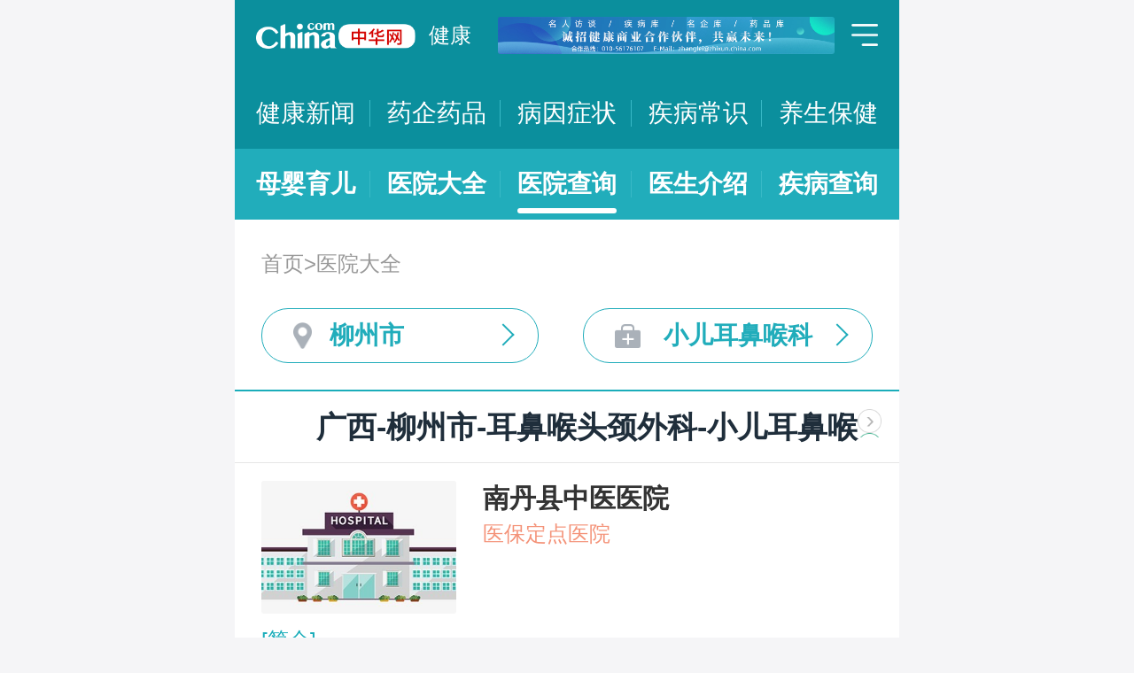

--- FILE ---
content_type: text/html; charset=UTF-8
request_url: https://m.health.china.com/yiyuan/450000_450200_2091_3227_0_1.html
body_size: 14938
content:
<!doctype html>
<html>

<head>
    <meta charset="utf-8">
    <meta name="viewport" content="width=device-width,initial-scale=1.0,maximum-scale=1.0,minimum-scale=1.0,user-scalable=no" />
    <title>柳州市治疗小儿耳鼻喉科医院「排名靠前」-柳州市治疗小儿耳鼻喉科医院哪家好-柳州市治疗小儿耳鼻喉科比较好的医院-中华网健康频道</title>
    <meta name="keywords" content="柳州市治疗小儿耳鼻喉科医院, 柳州市治疗小儿耳鼻喉科医院排名, 柳州市治疗小儿耳鼻喉科医院哪家好, 柳州市治疗小儿耳鼻喉科比较好的医院">
    <meta name="description" content="柳州市治疗小儿耳鼻喉科医院排名靠前的医院有哪些？柳州市治疗小儿耳鼻喉科医院哪家好一些？中华网健康频道为广大网民提供专业医院信息，为您提供柳州市治疗小儿耳鼻喉科医院排名、柳州市治疗小儿耳鼻喉科医院哪家好等相关信息，助您快速查询柳州市治疗小儿耳鼻喉科医院电话、科室、口碑、地址、乘车路线等最新信息。">
    <link rel="stylesheet" href="//m.health.china.com/jibing/aresources/css/swiper.min.css" />
    <link rel="stylesheet" href="//m.health.china.com/jibing/aresources/css/style.css" />

    <meta http-equiv="Cache-Control" content="no-siteapp" />
    <meta http-equiv="Cache-Control" content="no-transform" />
    <meta name="applicable-device" content="mobile">
    <link rel="canonical" href="https://health.china.com/yiyuan/450000_450200_2091_3227_0_1.html"/>
</head>


<body>
<!-- /static/etc/header.shtml start -->
<header>
    <section class="top-bar clearfix">
        <a href="/" class="logo"></a>
        <span class="header_txt"><a href="/">健康</a></span>
        <div class="banner">
            <!-- /ggw/m/index.html cmsmod:13004156 738*80 start -->

<a href="https://health.china.com/html/xw/13003179/20210413/39472292.html" target="_blank"><img src="https://img0.utuku.imgcdc.com/0x0/health/20210415/38b7220a-c0fa-476e-a568-2495dffa0265.jpg"></a>


<!-- /ggw/m/index.html end -->
        </div>
        <div class="menu"></div>
    </section>
    <nav class="nav">
        <a href="/html/xw/">健康新闻</a>
		<a href="/yaoqi/news/">药企药品</a>
        <a href="/jibing/byzz/">病因症状</a>
        <a href="/html/jb/">疾病常识</a>
        <a href="/html/ys/">养生保健</a>
        
    </nav>
    <nav class="sub-nav">
	<a href="/html/baby/">母婴育儿</a>
        <a href="/hospital/">医院大全</a>
        <a href="/yiyuan/">医院查询</a>
        <a href="/yiyuan/health_doctor_list.html">医生介绍</a>
        <a href="/jibing/">疾病查询</a>
       
    </nav>
</header>
<div class="floating-shade">
    <div class="floating-layer">
        <div class="fl-header">
            <span>快速导航</span><i class="fl-close"></i>
        </div>
        <div class="fl-tm-body">
            <ul class="health-nav-list" id="js-health-nav">
                <li><a href="/">健康首页</a></li>
                <li><a href="/html/xw/">健康新闻</a></li>
                <li><a href="/hyrd/">行业热点</a></li>
                <li><a href="/ylqy/">医疗前沿</a></li>
                <li><a href="/jkgc/">健康观察</a></li>
                <li><a href="/html/jb/">疾病常识</a></li>
                <li><a href="/jkyy/">健康谣言</a></li>
                <li><a href="/tsjk/">图说健康</a></li>
                <li><a href="/html/stmm/">身体密码</a></li>
                <li><a href="/html/ys/">养生保健</a></li>
                <li><a href="/ysyy/">饮食营养</a></li>
                <li><a href="/lxsh/">两性健康</a></li>
                <li><a href="/xljk/">心理健康</a></li>
                <li><a href="/html/baby/">母婴育儿</a></li>
                <li><a href="/spyp/">食品药品</a></li>
                <li><a href="/jcws/">基层卫生</a></li>
                <li><a href="/dfdt/">地方动态</a></li>
                <li><a href="/zyyw/">中医要闻</a></li>
                <li><a href="/yscs/">医史传说</a></li>
                <li><a href="/ldmy/">历代名医</a></li>
                <li><a href="/mryzy/">名人与中医</a></li>
                <li><a href="/yiyuan/health_hospital_list.html">医院查询</a></li>
                <li><a href="/yiyuan/health_doctor_list.html">医生介绍</a></li>
                <li><a href="/tsyl/">特色医疗</a></li>
                <li><a href="/news/">热门资讯</a></li>
            </ul>
        </div>
    </div>
    <div class="floating-bg"></div>
</div>
<!-- /static/etc/header.shtml end -->


<!--<div class="crumbs mt10">-->
<!--    <a href="//m.healht.china.com">首页</a>&gt;<a href="/yiyuan/">医院大全</a>-->
<!--</div>-->
<!--<div class="mt10 group">-->
<!--    <div class="group-row">-->
<!--        <div class="gr-key">按地域：</div>-->
<!--        <div class="gr-value gr-value-6 category" id="pro">-->
<!--            --><!--        </div>-->
<!--        <div class="gr-value-sub gr-value-5 category" id="city">-->
<!--            --><!--        </div>-->
<!--        <div class="group-row-btn">显示全部</div>-->
<!---->
<!--    </div>-->
<!---->
<!--    <div class="group-row">-->
<!--        <div class="gr-key">按科室：</div>-->
<!--        <div class="gr-value gr-value-3 category">-->
<!--            --><!--        </div>-->
<!--        <div class="gr-value-sub gr-value-3 category">-->
<!--            --><!--        </div>-->
<!--        <div class="group-row-btn">显示全部</div>-->
<!--    </div>-->
<!--</div>-->

<section class="wrap">
    <div class="crumbs">
        <a href="//m.healht.china.com">首页</a>&gt;<a href="/yiyuan/">医院大全</a>
    </div>
</section>
<section class="wrap">
    <ul class="h-filter">
        <li class="h-filter-loc">柳州市</li>
        <li class="h-filter-dep">小儿耳鼻喉科</li>
    </ul>
</section>

<section class="h-filter-layer loc-layer">
    <div class="h-filter-bd">
        <i class="close">关闭</i>
        <div class="tab">
            <ul class="tabnav js-tabnav">
                <li class="current">北京市</li><li >天津市</li><li >河北省</li><li >山西省</li><li >内蒙古</li><li >辽宁省</li><li >吉林省</li><li >黑龙江省</li><li >上海市</li><li >江苏省</li><li >浙江省</li><li >安徽省</li><li >福建省</li><li >江西省</li><li >山东省</li><li >河南省</li><li >湖北省</li><li >湖南省</li><li >广东省</li><li >广西</li><li >海南省</li><li >重庆市</li><li >四川省</li><li >贵州省</li><li >云南省</li><li >西藏</li><li >陕西省</li><li >甘肃省</li><li >青海省</li><li >宁夏</li><li >新疆</li>            </ul>
            <div class="tabcontent"><div class="item"><a href="https://m.health.china.com/yiyuan/110000_0_2091_3227_0_1.html">不限</a><a href="https://m.health.china.com/yiyuan/110000_110101_2091_3227_0_1.html">东城区</a><a href="https://m.health.china.com/yiyuan/110000_110102_2091_3227_0_1.html">西城区</a><a href="https://m.health.china.com/yiyuan/110000_110105_2091_3227_0_1.html">朝阳区</a><a href="https://m.health.china.com/yiyuan/110000_110106_2091_3227_0_1.html">丰台区</a><a href="https://m.health.china.com/yiyuan/110000_110107_2091_3227_0_1.html">石景山区</a><a href="https://m.health.china.com/yiyuan/110000_110108_2091_3227_0_1.html">海淀区</a><a href="https://m.health.china.com/yiyuan/110000_110109_2091_3227_0_1.html">门头沟区</a><a href="https://m.health.china.com/yiyuan/110000_110111_2091_3227_0_1.html">房山区</a><a href="https://m.health.china.com/yiyuan/110000_110112_2091_3227_0_1.html">通州区</a><a href="https://m.health.china.com/yiyuan/110000_110113_2091_3227_0_1.html">顺义区</a><a href="https://m.health.china.com/yiyuan/110000_110114_2091_3227_0_1.html">昌平区</a><a href="https://m.health.china.com/yiyuan/110000_110115_2091_3227_0_1.html">大兴区</a><a href="https://m.health.china.com/yiyuan/110000_110116_2091_3227_0_1.html">怀柔区</a><a href="https://m.health.china.com/yiyuan/110000_110117_2091_3227_0_1.html">平谷区</a><a href="https://m.health.china.com/yiyuan/110000_110228_2091_3227_0_1.html">密云县</a><a href="https://m.health.china.com/yiyuan/110000_110229_2091_3227_0_1.html">延庆县</a></div><div class="item"><a href="https://m.health.china.com/yiyuan/120000_0_2091_3227_0_1.html">不限</a><a href="https://m.health.china.com/yiyuan/120000_120101_2091_3227_0_1.html">和平区</a><a href="https://m.health.china.com/yiyuan/120000_120102_2091_3227_0_1.html">河东区</a><a href="https://m.health.china.com/yiyuan/120000_120103_2091_3227_0_1.html">河西区</a><a href="https://m.health.china.com/yiyuan/120000_120104_2091_3227_0_1.html">南开区</a><a href="https://m.health.china.com/yiyuan/120000_120105_2091_3227_0_1.html">河北区</a><a href="https://m.health.china.com/yiyuan/120000_120106_2091_3227_0_1.html">红桥区</a><a href="https://m.health.china.com/yiyuan/120000_120110_2091_3227_0_1.html">东丽区</a><a href="https://m.health.china.com/yiyuan/120000_120111_2091_3227_0_1.html">西青区</a><a href="https://m.health.china.com/yiyuan/120000_120112_2091_3227_0_1.html">津南区</a><a href="https://m.health.china.com/yiyuan/120000_120113_2091_3227_0_1.html">北辰区</a><a href="https://m.health.china.com/yiyuan/120000_120114_2091_3227_0_1.html">武清区</a><a href="https://m.health.china.com/yiyuan/120000_120115_2091_3227_0_1.html">宝坻区</a><a href="https://m.health.china.com/yiyuan/120000_120116_2091_3227_0_1.html">滨海新区</a><a href="https://m.health.china.com/yiyuan/120000_120117_2091_3227_0_1.html">宁河区</a><a href="https://m.health.china.com/yiyuan/120000_120118_2091_3227_0_1.html">静海区</a><a href="https://m.health.china.com/yiyuan/120000_120225_2091_3227_0_1.html">蓟县</a></div><div class="item"><a href="https://m.health.china.com/yiyuan/130000_0_2091_3227_0_1.html">不限</a><a href="https://m.health.china.com/yiyuan/130000_130100_2091_3227_0_1.html">石家庄市</a><a href="https://m.health.china.com/yiyuan/130000_130200_2091_3227_0_1.html">唐山市</a><a href="https://m.health.china.com/yiyuan/130000_130300_2091_3227_0_1.html">秦皇岛市</a><a href="https://m.health.china.com/yiyuan/130000_130400_2091_3227_0_1.html">邯郸市</a><a href="https://m.health.china.com/yiyuan/130000_130500_2091_3227_0_1.html">邢台市</a><a href="https://m.health.china.com/yiyuan/130000_130600_2091_3227_0_1.html">保定市</a><a href="https://m.health.china.com/yiyuan/130000_130700_2091_3227_0_1.html">张家口市</a><a href="https://m.health.china.com/yiyuan/130000_130800_2091_3227_0_1.html">承德市</a><a href="https://m.health.china.com/yiyuan/130000_130900_2091_3227_0_1.html">沧州市</a><a href="https://m.health.china.com/yiyuan/130000_131000_2091_3227_0_1.html">廊坊市</a><a href="https://m.health.china.com/yiyuan/130000_131100_2091_3227_0_1.html">衡水市</a><a href="https://m.health.china.com/yiyuan/130000_139000_2091_3227_0_1.html">省直辖县级行政区划</a></div><div class="item"><a href="https://m.health.china.com/yiyuan/140000_0_2091_3227_0_1.html">不限</a><a href="https://m.health.china.com/yiyuan/140000_140100_2091_3227_0_1.html">太原市</a><a href="https://m.health.china.com/yiyuan/140000_140200_2091_3227_0_1.html">大同市</a><a href="https://m.health.china.com/yiyuan/140000_140300_2091_3227_0_1.html">阳泉市</a><a href="https://m.health.china.com/yiyuan/140000_140400_2091_3227_0_1.html">长治市</a><a href="https://m.health.china.com/yiyuan/140000_140500_2091_3227_0_1.html">晋城市</a><a href="https://m.health.china.com/yiyuan/140000_140600_2091_3227_0_1.html">朔州市</a><a href="https://m.health.china.com/yiyuan/140000_140700_2091_3227_0_1.html">晋中市</a><a href="https://m.health.china.com/yiyuan/140000_140800_2091_3227_0_1.html">运城市</a><a href="https://m.health.china.com/yiyuan/140000_140900_2091_3227_0_1.html">忻州市</a><a href="https://m.health.china.com/yiyuan/140000_141000_2091_3227_0_1.html">临汾市</a><a href="https://m.health.china.com/yiyuan/140000_141100_2091_3227_0_1.html">吕梁市</a></div><div class="item"><a href="https://m.health.china.com/yiyuan/150000_0_2091_3227_0_1.html">不限</a><a href="https://m.health.china.com/yiyuan/150000_150100_2091_3227_0_1.html">呼和浩特市</a><a href="https://m.health.china.com/yiyuan/150000_150200_2091_3227_0_1.html">包头市</a><a href="https://m.health.china.com/yiyuan/150000_150300_2091_3227_0_1.html">乌海市</a><a href="https://m.health.china.com/yiyuan/150000_150400_2091_3227_0_1.html">赤峰市</a><a href="https://m.health.china.com/yiyuan/150000_150500_2091_3227_0_1.html">通辽市</a><a href="https://m.health.china.com/yiyuan/150000_150600_2091_3227_0_1.html">鄂尔多斯市</a><a href="https://m.health.china.com/yiyuan/150000_150700_2091_3227_0_1.html">呼伦贝尔市</a><a href="https://m.health.china.com/yiyuan/150000_150800_2091_3227_0_1.html">巴彦淖尔市</a><a href="https://m.health.china.com/yiyuan/150000_150900_2091_3227_0_1.html">乌兰察布市</a><a href="https://m.health.china.com/yiyuan/150000_152200_2091_3227_0_1.html">兴安盟</a><a href="https://m.health.china.com/yiyuan/150000_152500_2091_3227_0_1.html">锡林郭勒盟</a><a href="https://m.health.china.com/yiyuan/150000_152900_2091_3227_0_1.html">阿拉善盟</a></div><div class="item"><a href="https://m.health.china.com/yiyuan/210000_0_2091_3227_0_1.html">不限</a><a href="https://m.health.china.com/yiyuan/210000_210100_2091_3227_0_1.html">沈阳市</a><a href="https://m.health.china.com/yiyuan/210000_210200_2091_3227_0_1.html">大连市</a><a href="https://m.health.china.com/yiyuan/210000_210300_2091_3227_0_1.html">鞍山市</a><a href="https://m.health.china.com/yiyuan/210000_210400_2091_3227_0_1.html">抚顺市</a><a href="https://m.health.china.com/yiyuan/210000_210500_2091_3227_0_1.html">本溪市</a><a href="https://m.health.china.com/yiyuan/210000_210600_2091_3227_0_1.html">丹东市</a><a href="https://m.health.china.com/yiyuan/210000_210700_2091_3227_0_1.html">锦州市</a><a href="https://m.health.china.com/yiyuan/210000_210800_2091_3227_0_1.html">营口市</a><a href="https://m.health.china.com/yiyuan/210000_210900_2091_3227_0_1.html">阜新市</a><a href="https://m.health.china.com/yiyuan/210000_211000_2091_3227_0_1.html">辽阳市</a><a href="https://m.health.china.com/yiyuan/210000_211100_2091_3227_0_1.html">盘锦市</a><a href="https://m.health.china.com/yiyuan/210000_211200_2091_3227_0_1.html">铁岭市</a><a href="https://m.health.china.com/yiyuan/210000_211300_2091_3227_0_1.html">朝阳市</a><a href="https://m.health.china.com/yiyuan/210000_211400_2091_3227_0_1.html">葫芦岛市</a></div><div class="item"><a href="https://m.health.china.com/yiyuan/220000_0_2091_3227_0_1.html">不限</a><a href="https://m.health.china.com/yiyuan/220000_220100_2091_3227_0_1.html">长春市</a><a href="https://m.health.china.com/yiyuan/220000_220200_2091_3227_0_1.html">吉林市</a><a href="https://m.health.china.com/yiyuan/220000_220300_2091_3227_0_1.html">四平市</a><a href="https://m.health.china.com/yiyuan/220000_220400_2091_3227_0_1.html">辽源市</a><a href="https://m.health.china.com/yiyuan/220000_220500_2091_3227_0_1.html">通化市</a><a href="https://m.health.china.com/yiyuan/220000_220600_2091_3227_0_1.html">白山市</a><a href="https://m.health.china.com/yiyuan/220000_220700_2091_3227_0_1.html">松原市</a><a href="https://m.health.china.com/yiyuan/220000_220800_2091_3227_0_1.html">白城市</a><a href="https://m.health.china.com/yiyuan/220000_222400_2091_3227_0_1.html">延边朝鲜族自治州</a></div><div class="item"><a href="https://m.health.china.com/yiyuan/230000_0_2091_3227_0_1.html">不限</a><a href="https://m.health.china.com/yiyuan/230000_230100_2091_3227_0_1.html">哈尔滨市</a><a href="https://m.health.china.com/yiyuan/230000_230200_2091_3227_0_1.html">齐齐哈尔市</a><a href="https://m.health.china.com/yiyuan/230000_230300_2091_3227_0_1.html">鸡西市</a><a href="https://m.health.china.com/yiyuan/230000_230400_2091_3227_0_1.html">鹤岗市</a><a href="https://m.health.china.com/yiyuan/230000_230500_2091_3227_0_1.html">双鸭山市</a><a href="https://m.health.china.com/yiyuan/230000_230600_2091_3227_0_1.html">大庆市</a><a href="https://m.health.china.com/yiyuan/230000_230700_2091_3227_0_1.html">伊春市</a><a href="https://m.health.china.com/yiyuan/230000_230800_2091_3227_0_1.html">佳木斯市</a><a href="https://m.health.china.com/yiyuan/230000_230900_2091_3227_0_1.html">七台河市</a><a href="https://m.health.china.com/yiyuan/230000_231000_2091_3227_0_1.html">牡丹江市</a><a href="https://m.health.china.com/yiyuan/230000_231100_2091_3227_0_1.html">黑河市</a><a href="https://m.health.china.com/yiyuan/230000_231200_2091_3227_0_1.html">绥化市</a><a href="https://m.health.china.com/yiyuan/230000_232700_2091_3227_0_1.html">大兴安岭地区</a></div><div class="item"><a href="https://m.health.china.com/yiyuan/200000_0_2091_3227_0_1.html">不限</a><a href="https://m.health.china.com/yiyuan/200000_200003_2091_3227_0_1.html">黄浦区</a><a href="https://m.health.china.com/yiyuan/200000_200030_2091_3227_0_1.html">徐汇区</a><a href="https://m.health.china.com/yiyuan/200000_200050_2091_3227_0_1.html">长宁区</a><a href="https://m.health.china.com/yiyuan/200000_200040_2091_3227_0_1.html">静安区</a><a href="https://m.health.china.com/yiyuan/200000_200333_2091_3227_0_1.html">普陀区</a><a href="https://m.health.china.com/yiyuan/200000_200070_2091_3227_0_1.html">闸北区</a><a href="https://m.health.china.com/yiyuan/200000_200080_2091_3227_0_1.html">虹口区</a><a href="https://m.health.china.com/yiyuan/200000_200090_2091_3227_0_1.html">杨浦区</a><a href="https://m.health.china.com/yiyuan/200000_201100_2091_3227_0_1.html">闵行区</a><a href="https://m.health.china.com/yiyuan/200000_201900_2091_3227_0_1.html">宝山区</a><a href="https://m.health.china.com/yiyuan/200000_201800_2091_3227_0_1.html">嘉定区</a><a href="https://m.health.china.com/yiyuan/200000_201200_2091_3227_0_1.html">浦东新区</a><a href="https://m.health.china.com/yiyuan/200000_200540_2091_3227_0_1.html">金山区</a><a href="https://m.health.china.com/yiyuan/200000_201600_2091_3227_0_1.html">松江区</a><a href="https://m.health.china.com/yiyuan/200000_201700_2091_3227_0_1.html">青浦区</a><a href="https://m.health.china.com/yiyuan/200000_201400_2091_3227_0_1.html">奉贤区</a><a href="https://m.health.china.com/yiyuan/200000_202150_2091_3227_0_1.html">崇明县</a></div><div class="item"><a href="https://m.health.china.com/yiyuan/320000_0_2091_3227_0_1.html">不限</a><a href="https://m.health.china.com/yiyuan/320000_320100_2091_3227_0_1.html">南京市</a><a href="https://m.health.china.com/yiyuan/320000_320200_2091_3227_0_1.html">无锡市</a><a href="https://m.health.china.com/yiyuan/320000_320300_2091_3227_0_1.html">徐州市</a><a href="https://m.health.china.com/yiyuan/320000_320400_2091_3227_0_1.html">常州市</a><a href="https://m.health.china.com/yiyuan/320000_320500_2091_3227_0_1.html">苏州市</a><a href="https://m.health.china.com/yiyuan/320000_320600_2091_3227_0_1.html">南通市</a><a href="https://m.health.china.com/yiyuan/320000_320700_2091_3227_0_1.html">连云港市</a><a href="https://m.health.china.com/yiyuan/320000_320800_2091_3227_0_1.html">淮安市</a><a href="https://m.health.china.com/yiyuan/320000_320900_2091_3227_0_1.html">盐城市</a><a href="https://m.health.china.com/yiyuan/320000_321000_2091_3227_0_1.html">扬州市</a><a href="https://m.health.china.com/yiyuan/320000_321100_2091_3227_0_1.html">镇江市</a><a href="https://m.health.china.com/yiyuan/320000_321200_2091_3227_0_1.html">泰州市</a><a href="https://m.health.china.com/yiyuan/320000_321300_2091_3227_0_1.html">宿迁市</a></div><div class="item"><a href="https://m.health.china.com/yiyuan/330000_0_2091_3227_0_1.html">不限</a><a href="https://m.health.china.com/yiyuan/330000_330100_2091_3227_0_1.html">杭州市</a><a href="https://m.health.china.com/yiyuan/330000_330200_2091_3227_0_1.html">宁波市</a><a href="https://m.health.china.com/yiyuan/330000_330300_2091_3227_0_1.html">温州市</a><a href="https://m.health.china.com/yiyuan/330000_330400_2091_3227_0_1.html">嘉兴市</a><a href="https://m.health.china.com/yiyuan/330000_330500_2091_3227_0_1.html">湖州市</a><a href="https://m.health.china.com/yiyuan/330000_330600_2091_3227_0_1.html">绍兴市</a><a href="https://m.health.china.com/yiyuan/330000_330700_2091_3227_0_1.html">金华市</a><a href="https://m.health.china.com/yiyuan/330000_330800_2091_3227_0_1.html">衢州市</a><a href="https://m.health.china.com/yiyuan/330000_330900_2091_3227_0_1.html">舟山市</a><a href="https://m.health.china.com/yiyuan/330000_331000_2091_3227_0_1.html">台州市</a><a href="https://m.health.china.com/yiyuan/330000_331100_2091_3227_0_1.html">丽水市</a></div><div class="item"><a href="https://m.health.china.com/yiyuan/340000_0_2091_3227_0_1.html">不限</a><a href="https://m.health.china.com/yiyuan/340000_340100_2091_3227_0_1.html">合肥市</a><a href="https://m.health.china.com/yiyuan/340000_340200_2091_3227_0_1.html">芜湖市</a><a href="https://m.health.china.com/yiyuan/340000_340300_2091_3227_0_1.html">蚌埠市</a><a href="https://m.health.china.com/yiyuan/340000_340400_2091_3227_0_1.html">淮南市</a><a href="https://m.health.china.com/yiyuan/340000_340500_2091_3227_0_1.html">马鞍山市</a><a href="https://m.health.china.com/yiyuan/340000_340600_2091_3227_0_1.html">淮北市</a><a href="https://m.health.china.com/yiyuan/340000_340700_2091_3227_0_1.html">铜陵市</a><a href="https://m.health.china.com/yiyuan/340000_340800_2091_3227_0_1.html">安庆市</a><a href="https://m.health.china.com/yiyuan/340000_341000_2091_3227_0_1.html">黄山市</a><a href="https://m.health.china.com/yiyuan/340000_341100_2091_3227_0_1.html">滁州市</a><a href="https://m.health.china.com/yiyuan/340000_341200_2091_3227_0_1.html">阜阳市</a><a href="https://m.health.china.com/yiyuan/340000_341300_2091_3227_0_1.html">宿州市</a><a href="https://m.health.china.com/yiyuan/340000_341500_2091_3227_0_1.html">六安市</a><a href="https://m.health.china.com/yiyuan/340000_341600_2091_3227_0_1.html">亳州市</a><a href="https://m.health.china.com/yiyuan/340000_341700_2091_3227_0_1.html">池州市</a><a href="https://m.health.china.com/yiyuan/340000_341800_2091_3227_0_1.html">宣城市</a></div><div class="item"><a href="https://m.health.china.com/yiyuan/350000_0_2091_3227_0_1.html">不限</a><a href="https://m.health.china.com/yiyuan/350000_350100_2091_3227_0_1.html">福州市</a><a href="https://m.health.china.com/yiyuan/350000_350200_2091_3227_0_1.html">厦门市</a><a href="https://m.health.china.com/yiyuan/350000_350300_2091_3227_0_1.html">莆田市</a><a href="https://m.health.china.com/yiyuan/350000_350400_2091_3227_0_1.html">三明市</a><a href="https://m.health.china.com/yiyuan/350000_350500_2091_3227_0_1.html">泉州市</a><a href="https://m.health.china.com/yiyuan/350000_350600_2091_3227_0_1.html">漳州市</a><a href="https://m.health.china.com/yiyuan/350000_350700_2091_3227_0_1.html">南平市</a><a href="https://m.health.china.com/yiyuan/350000_350800_2091_3227_0_1.html">龙岩市</a><a href="https://m.health.china.com/yiyuan/350000_350900_2091_3227_0_1.html">宁德市</a></div><div class="item"><a href="https://m.health.china.com/yiyuan/360000_0_2091_3227_0_1.html">不限</a><a href="https://m.health.china.com/yiyuan/360000_360100_2091_3227_0_1.html">南昌市</a><a href="https://m.health.china.com/yiyuan/360000_360200_2091_3227_0_1.html">景德镇市</a><a href="https://m.health.china.com/yiyuan/360000_360300_2091_3227_0_1.html">萍乡市</a><a href="https://m.health.china.com/yiyuan/360000_360400_2091_3227_0_1.html">九江市</a><a href="https://m.health.china.com/yiyuan/360000_360500_2091_3227_0_1.html">新余市</a><a href="https://m.health.china.com/yiyuan/360000_360600_2091_3227_0_1.html">鹰潭市</a><a href="https://m.health.china.com/yiyuan/360000_360700_2091_3227_0_1.html">赣州市</a><a href="https://m.health.china.com/yiyuan/360000_360800_2091_3227_0_1.html">吉安市</a><a href="https://m.health.china.com/yiyuan/360000_360900_2091_3227_0_1.html">宜春市</a><a href="https://m.health.china.com/yiyuan/360000_361000_2091_3227_0_1.html">抚州市</a><a href="https://m.health.china.com/yiyuan/360000_361100_2091_3227_0_1.html">上饶市</a></div><div class="item"><a href="https://m.health.china.com/yiyuan/370000_0_2091_3227_0_1.html">不限</a><a href="https://m.health.china.com/yiyuan/370000_370100_2091_3227_0_1.html">济南市</a><a href="https://m.health.china.com/yiyuan/370000_370200_2091_3227_0_1.html">青岛市</a><a href="https://m.health.china.com/yiyuan/370000_370300_2091_3227_0_1.html">淄博市</a><a href="https://m.health.china.com/yiyuan/370000_370400_2091_3227_0_1.html">枣庄市</a><a href="https://m.health.china.com/yiyuan/370000_370500_2091_3227_0_1.html">东营市</a><a href="https://m.health.china.com/yiyuan/370000_370600_2091_3227_0_1.html">烟台市</a><a href="https://m.health.china.com/yiyuan/370000_370700_2091_3227_0_1.html">潍坊市</a><a href="https://m.health.china.com/yiyuan/370000_370800_2091_3227_0_1.html">济宁市</a><a href="https://m.health.china.com/yiyuan/370000_370900_2091_3227_0_1.html">泰安市</a><a href="https://m.health.china.com/yiyuan/370000_371000_2091_3227_0_1.html">威海市</a><a href="https://m.health.china.com/yiyuan/370000_371100_2091_3227_0_1.html">日照市</a><a href="https://m.health.china.com/yiyuan/370000_371200_2091_3227_0_1.html">莱芜市</a><a href="https://m.health.china.com/yiyuan/370000_371300_2091_3227_0_1.html">临沂市</a><a href="https://m.health.china.com/yiyuan/370000_371400_2091_3227_0_1.html">德州市</a><a href="https://m.health.china.com/yiyuan/370000_371500_2091_3227_0_1.html">聊城市</a><a href="https://m.health.china.com/yiyuan/370000_371600_2091_3227_0_1.html">滨州市</a><a href="https://m.health.china.com/yiyuan/370000_371700_2091_3227_0_1.html">菏泽市</a></div><div class="item"><a href="https://m.health.china.com/yiyuan/410000_0_2091_3227_0_1.html">不限</a><a href="https://m.health.china.com/yiyuan/410000_410100_2091_3227_0_1.html">郑州市</a><a href="https://m.health.china.com/yiyuan/410000_410200_2091_3227_0_1.html">开封市</a><a href="https://m.health.china.com/yiyuan/410000_410300_2091_3227_0_1.html">洛阳市</a><a href="https://m.health.china.com/yiyuan/410000_410400_2091_3227_0_1.html">平顶山市</a><a href="https://m.health.china.com/yiyuan/410000_410500_2091_3227_0_1.html">安阳市</a><a href="https://m.health.china.com/yiyuan/410000_410600_2091_3227_0_1.html">鹤壁市</a><a href="https://m.health.china.com/yiyuan/410000_410700_2091_3227_0_1.html">新乡市</a><a href="https://m.health.china.com/yiyuan/410000_410800_2091_3227_0_1.html">焦作市</a><a href="https://m.health.china.com/yiyuan/410000_410900_2091_3227_0_1.html">濮阳市</a><a href="https://m.health.china.com/yiyuan/410000_411000_2091_3227_0_1.html">许昌市</a><a href="https://m.health.china.com/yiyuan/410000_411100_2091_3227_0_1.html">漯河市</a><a href="https://m.health.china.com/yiyuan/410000_411200_2091_3227_0_1.html">三门峡市</a><a href="https://m.health.china.com/yiyuan/410000_411300_2091_3227_0_1.html">南阳市</a><a href="https://m.health.china.com/yiyuan/410000_411400_2091_3227_0_1.html">商丘市</a><a href="https://m.health.china.com/yiyuan/410000_411500_2091_3227_0_1.html">信阳市</a><a href="https://m.health.china.com/yiyuan/410000_411600_2091_3227_0_1.html">周口市</a><a href="https://m.health.china.com/yiyuan/410000_411700_2091_3227_0_1.html">驻马店市</a><a href="https://m.health.china.com/yiyuan/410000_419000_2091_3227_0_1.html">省直辖县级行政区划</a></div><div class="item"><a href="https://m.health.china.com/yiyuan/420000_0_2091_3227_0_1.html">不限</a><a href="https://m.health.china.com/yiyuan/420000_420100_2091_3227_0_1.html">武汉市</a><a href="https://m.health.china.com/yiyuan/420000_420200_2091_3227_0_1.html">黄石市</a><a href="https://m.health.china.com/yiyuan/420000_420300_2091_3227_0_1.html">十堰市</a><a href="https://m.health.china.com/yiyuan/420000_420500_2091_3227_0_1.html">宜昌市</a><a href="https://m.health.china.com/yiyuan/420000_420600_2091_3227_0_1.html">襄阳市</a><a href="https://m.health.china.com/yiyuan/420000_420700_2091_3227_0_1.html">鄂州市</a><a href="https://m.health.china.com/yiyuan/420000_420800_2091_3227_0_1.html">荆门市</a><a href="https://m.health.china.com/yiyuan/420000_420900_2091_3227_0_1.html">孝感市</a><a href="https://m.health.china.com/yiyuan/420000_421000_2091_3227_0_1.html">荆州市</a><a href="https://m.health.china.com/yiyuan/420000_421100_2091_3227_0_1.html">黄冈市</a><a href="https://m.health.china.com/yiyuan/420000_421200_2091_3227_0_1.html">咸宁市</a><a href="https://m.health.china.com/yiyuan/420000_421300_2091_3227_0_1.html">随州市</a><a href="https://m.health.china.com/yiyuan/420000_422800_2091_3227_0_1.html">恩施土家族苗族自治州</a><a href="https://m.health.china.com/yiyuan/420000_429000_2091_3227_0_1.html">省直辖县级行政区划</a></div><div class="item"><a href="https://m.health.china.com/yiyuan/430000_0_2091_3227_0_1.html">不限</a><a href="https://m.health.china.com/yiyuan/430000_430100_2091_3227_0_1.html">长沙市</a><a href="https://m.health.china.com/yiyuan/430000_430200_2091_3227_0_1.html">株洲市</a><a href="https://m.health.china.com/yiyuan/430000_430300_2091_3227_0_1.html">湘潭市</a><a href="https://m.health.china.com/yiyuan/430000_430400_2091_3227_0_1.html">衡阳市</a><a href="https://m.health.china.com/yiyuan/430000_430500_2091_3227_0_1.html">邵阳市</a><a href="https://m.health.china.com/yiyuan/430000_430600_2091_3227_0_1.html">岳阳市</a><a href="https://m.health.china.com/yiyuan/430000_430700_2091_3227_0_1.html">常德市</a><a href="https://m.health.china.com/yiyuan/430000_430800_2091_3227_0_1.html">张家界市</a><a href="https://m.health.china.com/yiyuan/430000_430900_2091_3227_0_1.html">益阳市</a><a href="https://m.health.china.com/yiyuan/430000_431000_2091_3227_0_1.html">郴州市</a><a href="https://m.health.china.com/yiyuan/430000_431100_2091_3227_0_1.html">永州市</a><a href="https://m.health.china.com/yiyuan/430000_431200_2091_3227_0_1.html">怀化市</a><a href="https://m.health.china.com/yiyuan/430000_431300_2091_3227_0_1.html">娄底市</a><a href="https://m.health.china.com/yiyuan/430000_433100_2091_3227_0_1.html">湘西土家族苗族自治州</a></div><div class="item"><a href="https://m.health.china.com/yiyuan/440000_0_2091_3227_0_1.html">不限</a><a href="https://m.health.china.com/yiyuan/440000_440100_2091_3227_0_1.html">广州市</a><a href="https://m.health.china.com/yiyuan/440000_440200_2091_3227_0_1.html">韶关市</a><a href="https://m.health.china.com/yiyuan/440000_440300_2091_3227_0_1.html">深圳市</a><a href="https://m.health.china.com/yiyuan/440000_440400_2091_3227_0_1.html">珠海市</a><a href="https://m.health.china.com/yiyuan/440000_440500_2091_3227_0_1.html">汕头市</a><a href="https://m.health.china.com/yiyuan/440000_440600_2091_3227_0_1.html">佛山市</a><a href="https://m.health.china.com/yiyuan/440000_440700_2091_3227_0_1.html">江门市</a><a href="https://m.health.china.com/yiyuan/440000_440800_2091_3227_0_1.html">湛江市</a><a href="https://m.health.china.com/yiyuan/440000_440900_2091_3227_0_1.html">茂名市</a><a href="https://m.health.china.com/yiyuan/440000_441200_2091_3227_0_1.html">肇庆市</a><a href="https://m.health.china.com/yiyuan/440000_441300_2091_3227_0_1.html">惠州市</a><a href="https://m.health.china.com/yiyuan/440000_441400_2091_3227_0_1.html">梅州市</a><a href="https://m.health.china.com/yiyuan/440000_441500_2091_3227_0_1.html">汕尾市</a><a href="https://m.health.china.com/yiyuan/440000_441600_2091_3227_0_1.html">河源市</a><a href="https://m.health.china.com/yiyuan/440000_441700_2091_3227_0_1.html">阳江市</a><a href="https://m.health.china.com/yiyuan/440000_441800_2091_3227_0_1.html">清远市</a><a href="https://m.health.china.com/yiyuan/440000_445100_2091_3227_0_1.html">潮州市</a><a href="https://m.health.china.com/yiyuan/440000_445200_2091_3227_0_1.html">揭阳市</a><a href="https://m.health.china.com/yiyuan/440000_445300_2091_3227_0_1.html">云浮市</a><a href="https://m.health.china.com/yiyuan/440000_441900_2091_3227_0_1.html">东莞市</a><a href="https://m.health.china.com/yiyuan/440000_442000_2091_3227_0_1.html">中山市</a></div><div class="item"><a href="https://m.health.china.com/yiyuan/450000_0_2091_3227_0_1.html">不限</a><a href="https://m.health.china.com/yiyuan/450000_450100_2091_3227_0_1.html">南宁市</a><a href="https://m.health.china.com/yiyuan/450000_450200_2091_3227_0_1.html">柳州市</a><a href="https://m.health.china.com/yiyuan/450000_450300_2091_3227_0_1.html">桂林市</a><a href="https://m.health.china.com/yiyuan/450000_450400_2091_3227_0_1.html">梧州市</a><a href="https://m.health.china.com/yiyuan/450000_450500_2091_3227_0_1.html">北海市</a><a href="https://m.health.china.com/yiyuan/450000_450600_2091_3227_0_1.html">防城港市</a><a href="https://m.health.china.com/yiyuan/450000_450700_2091_3227_0_1.html">钦州市</a><a href="https://m.health.china.com/yiyuan/450000_450800_2091_3227_0_1.html">贵港市</a><a href="https://m.health.china.com/yiyuan/450000_450900_2091_3227_0_1.html">玉林市</a><a href="https://m.health.china.com/yiyuan/450000_451000_2091_3227_0_1.html">百色市</a><a href="https://m.health.china.com/yiyuan/450000_451100_2091_3227_0_1.html">贺州市</a><a href="https://m.health.china.com/yiyuan/450000_451200_2091_3227_0_1.html">河池市</a><a href="https://m.health.china.com/yiyuan/450000_451300_2091_3227_0_1.html">来宾市</a><a href="https://m.health.china.com/yiyuan/450000_451400_2091_3227_0_1.html">崇左市</a></div><div class="item"><a href="https://m.health.china.com/yiyuan/460000_0_2091_3227_0_1.html">不限</a><a href="https://m.health.china.com/yiyuan/460000_460100_2091_3227_0_1.html">海口市</a><a href="https://m.health.china.com/yiyuan/460000_460200_2091_3227_0_1.html">三亚市</a><a href="https://m.health.china.com/yiyuan/460000_460300_2091_3227_0_1.html">三沙市</a><a href="https://m.health.china.com/yiyuan/460000_469000_2091_3227_0_1.html">省直辖县级行政区划</a></div><div class="item"><a href="https://m.health.china.com/yiyuan/400000_0_2091_3227_0_1.html">不限</a><a href="https://m.health.china.com/yiyuan/400000_404000_2091_3227_0_1.html">万州区</a><a href="https://m.health.china.com/yiyuan/400000_408000_2091_3227_0_1.html">涪陵区</a><a href="https://m.health.china.com/yiyuan/400000_400010_2091_3227_0_1.html">渝中区</a><a href="https://m.health.china.com/yiyuan/400000_400080_2091_3227_0_1.html">大渡口区</a><a href="https://m.health.china.com/yiyuan/400000_400020_2091_3227_0_1.html">江北区</a><a href="https://m.health.china.com/yiyuan/400000_400030_2091_3227_0_1.html">沙坪坝区</a><a href="https://m.health.china.com/yiyuan/400000_400050_2091_3227_0_1.html">九龙坡区</a><a href="https://m.health.china.com/yiyuan/400000_400064_2091_3227_0_1.html">南岸区</a><a href="https://m.health.china.com/yiyuan/400000_400700_2091_3227_0_1.html">北碚区</a><a href="https://m.health.china.com/yiyuan/400000_400800_2091_3227_0_1.html">綦江区</a><a href="https://m.health.china.com/yiyuan/400000_400900_2091_3227_0_1.html">大足区</a><a href="https://m.health.china.com/yiyuan/400000_401120_2091_3227_0_1.html">渝北区</a><a href="https://m.health.china.com/yiyuan/400000_401320_2091_3227_0_1.html">巴南区</a><a href="https://m.health.china.com/yiyuan/400000_409700_2091_3227_0_1.html">黔江区</a><a href="https://m.health.china.com/yiyuan/400000_401220_2091_3227_0_1.html">长寿区</a><a href="https://m.health.china.com/yiyuan/400000_402260_2091_3227_0_1.html">江津区</a><a href="https://m.health.china.com/yiyuan/400000_401520_2091_3227_0_1.html">合川区</a><a href="https://m.health.china.com/yiyuan/400000_402160_2091_3227_0_1.html">永川区</a><a href="https://m.health.china.com/yiyuan/400000_408400_2091_3227_0_1.html">南川区</a><a href="https://m.health.china.com/yiyuan/400000_402760_2091_3227_0_1.html">璧山区</a><a href="https://m.health.china.com/yiyuan/400000_402560_2091_3227_0_1.html">铜梁区</a><a href="https://m.health.china.com/yiyuan/400000_402660_2091_3227_0_1.html">潼南区</a><a href="https://m.health.china.com/yiyuan/400000_402460_2091_3227_0_1.html">荣昌区</a><a href="https://m.health.china.com/yiyuan/400000_405200_2091_3227_0_1.html">梁平县</a><a href="https://m.health.china.com/yiyuan/400000_405900_2091_3227_0_1.html">城口县</a><a href="https://m.health.china.com/yiyuan/400000_408200_2091_3227_0_1.html">丰都县</a><a href="https://m.health.china.com/yiyuan/400000_408300_2091_3227_0_1.html">垫江县</a><a href="https://m.health.china.com/yiyuan/400000_408500_2091_3227_0_1.html">武隆县</a><a href="https://m.health.china.com/yiyuan/400000_404300_2091_3227_0_1.html">忠县</a><a href="https://m.health.china.com/yiyuan/400000_404500_2091_3227_0_1.html">云阳县</a><a href="https://m.health.china.com/yiyuan/400000_404600_2091_3227_0_1.html">奉节县</a><a href="https://m.health.china.com/yiyuan/400000_404700_2091_3227_0_1.html">巫山县</a><a href="https://m.health.china.com/yiyuan/400000_405800_2091_3227_0_1.html">巫溪县</a><a href="https://m.health.china.com/yiyuan/400000_409100_2091_3227_0_1.html">石柱土家族自治县</a><a href="https://m.health.china.com/yiyuan/400000_409900_2091_3227_0_1.html">秀山土家族苗族自治县</a><a href="https://m.health.china.com/yiyuan/400000_409800_2091_3227_0_1.html">酉阳土家族苗族自治县</a><a href="https://m.health.china.com/yiyuan/400000_409600_2091_3227_0_1.html">彭水苗族土家族自治县</a></div><div class="item"><a href="https://m.health.china.com/yiyuan/510000_0_2091_3227_0_1.html">不限</a><a href="https://m.health.china.com/yiyuan/510000_510100_2091_3227_0_1.html">成都市</a><a href="https://m.health.china.com/yiyuan/510000_510300_2091_3227_0_1.html">自贡市</a><a href="https://m.health.china.com/yiyuan/510000_510400_2091_3227_0_1.html">攀枝花市</a><a href="https://m.health.china.com/yiyuan/510000_510500_2091_3227_0_1.html">泸州市</a><a href="https://m.health.china.com/yiyuan/510000_510600_2091_3227_0_1.html">德阳市</a><a href="https://m.health.china.com/yiyuan/510000_510700_2091_3227_0_1.html">绵阳市</a><a href="https://m.health.china.com/yiyuan/510000_510800_2091_3227_0_1.html">广元市</a><a href="https://m.health.china.com/yiyuan/510000_510900_2091_3227_0_1.html">遂宁市</a><a href="https://m.health.china.com/yiyuan/510000_511000_2091_3227_0_1.html">内江市</a><a href="https://m.health.china.com/yiyuan/510000_511100_2091_3227_0_1.html">乐山市</a><a href="https://m.health.china.com/yiyuan/510000_511300_2091_3227_0_1.html">南充市</a><a href="https://m.health.china.com/yiyuan/510000_511400_2091_3227_0_1.html">眉山市</a><a href="https://m.health.china.com/yiyuan/510000_511500_2091_3227_0_1.html">宜宾市</a><a href="https://m.health.china.com/yiyuan/510000_511600_2091_3227_0_1.html">广安市</a><a href="https://m.health.china.com/yiyuan/510000_511700_2091_3227_0_1.html">达州市</a><a href="https://m.health.china.com/yiyuan/510000_511800_2091_3227_0_1.html">雅安市</a><a href="https://m.health.china.com/yiyuan/510000_511900_2091_3227_0_1.html">巴中市</a><a href="https://m.health.china.com/yiyuan/510000_512000_2091_3227_0_1.html">资阳市</a><a href="https://m.health.china.com/yiyuan/510000_513200_2091_3227_0_1.html">阿坝藏族羌族自治州</a><a href="https://m.health.china.com/yiyuan/510000_513300_2091_3227_0_1.html">甘孜藏族自治州</a><a href="https://m.health.china.com/yiyuan/510000_513400_2091_3227_0_1.html">凉山彝族自治州</a></div><div class="item"><a href="https://m.health.china.com/yiyuan/520000_0_2091_3227_0_1.html">不限</a><a href="https://m.health.china.com/yiyuan/520000_520100_2091_3227_0_1.html">贵阳市</a><a href="https://m.health.china.com/yiyuan/520000_520200_2091_3227_0_1.html">六盘水市</a><a href="https://m.health.china.com/yiyuan/520000_520300_2091_3227_0_1.html">遵义市</a><a href="https://m.health.china.com/yiyuan/520000_520400_2091_3227_0_1.html">安顺市</a><a href="https://m.health.china.com/yiyuan/520000_520500_2091_3227_0_1.html">毕节市</a><a href="https://m.health.china.com/yiyuan/520000_520600_2091_3227_0_1.html">铜仁市</a><a href="https://m.health.china.com/yiyuan/520000_522300_2091_3227_0_1.html">黔西南布依族苗族自治州</a><a href="https://m.health.china.com/yiyuan/520000_522600_2091_3227_0_1.html">黔东南苗族侗族自治州</a><a href="https://m.health.china.com/yiyuan/520000_522700_2091_3227_0_1.html">黔南布依族苗族自治州</a></div><div class="item"><a href="https://m.health.china.com/yiyuan/530000_0_2091_3227_0_1.html">不限</a><a href="https://m.health.china.com/yiyuan/530000_530100_2091_3227_0_1.html">昆明市</a><a href="https://m.health.china.com/yiyuan/530000_530300_2091_3227_0_1.html">曲靖市</a><a href="https://m.health.china.com/yiyuan/530000_530400_2091_3227_0_1.html">玉溪市</a><a href="https://m.health.china.com/yiyuan/530000_530500_2091_3227_0_1.html">保山市</a><a href="https://m.health.china.com/yiyuan/530000_530600_2091_3227_0_1.html">昭通市</a><a href="https://m.health.china.com/yiyuan/530000_530700_2091_3227_0_1.html">丽江市</a><a href="https://m.health.china.com/yiyuan/530000_530800_2091_3227_0_1.html">普洱市</a><a href="https://m.health.china.com/yiyuan/530000_530900_2091_3227_0_1.html">临沧市</a><a href="https://m.health.china.com/yiyuan/530000_532300_2091_3227_0_1.html">楚雄彝族自治州</a><a href="https://m.health.china.com/yiyuan/530000_532500_2091_3227_0_1.html">红河哈尼族彝族自治州</a><a href="https://m.health.china.com/yiyuan/530000_532600_2091_3227_0_1.html">文山壮族苗族自治州</a><a href="https://m.health.china.com/yiyuan/530000_532800_2091_3227_0_1.html">西双版纳傣族自治州</a><a href="https://m.health.china.com/yiyuan/530000_532900_2091_3227_0_1.html">大理白族自治州</a><a href="https://m.health.china.com/yiyuan/530000_533100_2091_3227_0_1.html">德宏傣族景颇族自治州</a><a href="https://m.health.china.com/yiyuan/530000_533300_2091_3227_0_1.html">怒江傈僳族自治州</a><a href="https://m.health.china.com/yiyuan/530000_533400_2091_3227_0_1.html">迪庆藏族自治州</a></div><div class="item"><a href="https://m.health.china.com/yiyuan/540000_0_2091_3227_0_1.html">不限</a><a href="https://m.health.china.com/yiyuan/540000_540100_2091_3227_0_1.html">拉萨市</a><a href="https://m.health.china.com/yiyuan/540000_540200_2091_3227_0_1.html">日喀则市</a><a href="https://m.health.china.com/yiyuan/540000_540300_2091_3227_0_1.html">昌都市</a><a href="https://m.health.china.com/yiyuan/540000_540400_2091_3227_0_1.html">林芝市</a><a href="https://m.health.china.com/yiyuan/540000_542200_2091_3227_0_1.html">山南地区</a><a href="https://m.health.china.com/yiyuan/540000_542400_2091_3227_0_1.html">那曲地区</a><a href="https://m.health.china.com/yiyuan/540000_542500_2091_3227_0_1.html">阿里地区</a></div><div class="item"><a href="https://m.health.china.com/yiyuan/610000_0_2091_3227_0_1.html">不限</a><a href="https://m.health.china.com/yiyuan/610000_610100_2091_3227_0_1.html">西安市</a><a href="https://m.health.china.com/yiyuan/610000_610200_2091_3227_0_1.html">铜川市</a><a href="https://m.health.china.com/yiyuan/610000_610300_2091_3227_0_1.html">宝鸡市</a><a href="https://m.health.china.com/yiyuan/610000_610400_2091_3227_0_1.html">咸阳市</a><a href="https://m.health.china.com/yiyuan/610000_610500_2091_3227_0_1.html">渭南市</a><a href="https://m.health.china.com/yiyuan/610000_610600_2091_3227_0_1.html">延安市</a><a href="https://m.health.china.com/yiyuan/610000_610700_2091_3227_0_1.html">汉中市</a><a href="https://m.health.china.com/yiyuan/610000_610800_2091_3227_0_1.html">榆林市</a><a href="https://m.health.china.com/yiyuan/610000_610900_2091_3227_0_1.html">安康市</a><a href="https://m.health.china.com/yiyuan/610000_611000_2091_3227_0_1.html">商洛市</a></div><div class="item"><a href="https://m.health.china.com/yiyuan/620000_0_2091_3227_0_1.html">不限</a><a href="https://m.health.china.com/yiyuan/620000_620100_2091_3227_0_1.html">兰州市</a><a href="https://m.health.china.com/yiyuan/620000_620200_2091_3227_0_1.html">嘉峪关市</a><a href="https://m.health.china.com/yiyuan/620000_620300_2091_3227_0_1.html">金昌市</a><a href="https://m.health.china.com/yiyuan/620000_620400_2091_3227_0_1.html">白银市</a><a href="https://m.health.china.com/yiyuan/620000_620500_2091_3227_0_1.html">天水市</a><a href="https://m.health.china.com/yiyuan/620000_620600_2091_3227_0_1.html">武威市</a><a href="https://m.health.china.com/yiyuan/620000_620700_2091_3227_0_1.html">张掖市</a><a href="https://m.health.china.com/yiyuan/620000_620800_2091_3227_0_1.html">平凉市</a><a href="https://m.health.china.com/yiyuan/620000_620900_2091_3227_0_1.html">酒泉市</a><a href="https://m.health.china.com/yiyuan/620000_621000_2091_3227_0_1.html">庆阳市</a><a href="https://m.health.china.com/yiyuan/620000_621100_2091_3227_0_1.html">定西市</a><a href="https://m.health.china.com/yiyuan/620000_621200_2091_3227_0_1.html">陇南市</a><a href="https://m.health.china.com/yiyuan/620000_622900_2091_3227_0_1.html">临夏回族自治州</a><a href="https://m.health.china.com/yiyuan/620000_623000_2091_3227_0_1.html">甘南藏族自治州</a></div><div class="item"><a href="https://m.health.china.com/yiyuan/630000_0_2091_3227_0_1.html">不限</a><a href="https://m.health.china.com/yiyuan/630000_630100_2091_3227_0_1.html">西宁市</a><a href="https://m.health.china.com/yiyuan/630000_630200_2091_3227_0_1.html">海东市</a><a href="https://m.health.china.com/yiyuan/630000_632200_2091_3227_0_1.html">海北藏族自治州</a><a href="https://m.health.china.com/yiyuan/630000_632300_2091_3227_0_1.html">黄南藏族自治州</a><a href="https://m.health.china.com/yiyuan/630000_632500_2091_3227_0_1.html">海南藏族自治州</a><a href="https://m.health.china.com/yiyuan/630000_632600_2091_3227_0_1.html">果洛藏族自治州</a><a href="https://m.health.china.com/yiyuan/630000_632700_2091_3227_0_1.html">玉树藏族自治州</a><a href="https://m.health.china.com/yiyuan/630000_632800_2091_3227_0_1.html">海西蒙古族藏族自治州</a></div><div class="item"><a href="https://m.health.china.com/yiyuan/640000_0_2091_3227_0_1.html">不限</a><a href="https://m.health.china.com/yiyuan/640000_640100_2091_3227_0_1.html">银川市</a><a href="https://m.health.china.com/yiyuan/640000_640200_2091_3227_0_1.html">石嘴山市</a><a href="https://m.health.china.com/yiyuan/640000_640300_2091_3227_0_1.html">吴忠市</a><a href="https://m.health.china.com/yiyuan/640000_640400_2091_3227_0_1.html">固原市</a><a href="https://m.health.china.com/yiyuan/640000_640500_2091_3227_0_1.html">中卫市</a></div><div class="item"><a href="https://m.health.china.com/yiyuan/650000_0_2091_3227_0_1.html">不限</a><a href="https://m.health.china.com/yiyuan/650000_650100_2091_3227_0_1.html">乌鲁木齐市</a><a href="https://m.health.china.com/yiyuan/650000_650200_2091_3227_0_1.html">克拉玛依市</a><a href="https://m.health.china.com/yiyuan/650000_650400_2091_3227_0_1.html">吐鲁番市</a><a href="https://m.health.china.com/yiyuan/650000_652200_2091_3227_0_1.html">哈密地区</a><a href="https://m.health.china.com/yiyuan/650000_652300_2091_3227_0_1.html">昌吉回族自治州</a><a href="https://m.health.china.com/yiyuan/650000_652700_2091_3227_0_1.html">博尔塔拉蒙古自治州</a><a href="https://m.health.china.com/yiyuan/650000_652800_2091_3227_0_1.html">巴音郭楞蒙古自治州</a><a href="https://m.health.china.com/yiyuan/650000_652900_2091_3227_0_1.html">阿克苏地区</a><a href="https://m.health.china.com/yiyuan/650000_653000_2091_3227_0_1.html">克孜勒苏柯尔克孜自治州</a><a href="https://m.health.china.com/yiyuan/650000_653100_2091_3227_0_1.html">喀什地区</a><a href="https://m.health.china.com/yiyuan/650000_653200_2091_3227_0_1.html">和田地区</a><a href="https://m.health.china.com/yiyuan/650000_654000_2091_3227_0_1.html">伊犁哈萨克自治州</a><a href="https://m.health.china.com/yiyuan/650000_654200_2091_3227_0_1.html">塔城地区</a><a href="https://m.health.china.com/yiyuan/650000_654300_2091_3227_0_1.html">阿勒泰地区</a><a href="https://m.health.china.com/yiyuan/650000_659000_2091_3227_0_1.html">自治区直辖县级行政区划</a></div>        </div>
    </div>
</section>

<section class="h-filter-layer dep-layer">
    <div class="h-filter-bd">
        <i class="close">关闭</i>
        <div class="tab">
            <ul class="tabnav js-tabnav">
                <li class="current">内科</li><li >外科</li><li >骨科</li><li >眼科</li><li >口腔科</li><li >妇产科</li><li >儿科</li><li >中医科</li><li >肿瘤科</li><li >男科</li><li >皮肤性病科</li><li >感染性疾病科</li><li >精神科</li><li >康复医学科</li><li >医学影像科</li><li >麻醉医学科</li><li >营养科</li><li >其它科室</li><li >耳鼻喉头颈外科</li><li >整形美容科</li><li >生殖中心</li><li >医技科</li><li >戒瘾科</li>            </ul>
            <div class="tabcontent">
                <div class="item"><a href="https://m.health.china.com/yiyuan/450000_450200_143_0_0_1.html">不限</a><a href="https://m.health.china.com/yiyuan/450000_450200_143_276_0_1.html">消化内科</a><a href="https://m.health.china.com/yiyuan/450000_450200_143_277_0_1.html">心血管内科</a><a href="https://m.health.china.com/yiyuan/450000_450200_143_278_0_1.html">神经内科</a><a href="https://m.health.china.com/yiyuan/450000_450200_143_279_0_1.html">呼吸内科</a><a href="https://m.health.china.com/yiyuan/450000_450200_143_280_0_1.html">内分泌代谢科</a><a href="https://m.health.china.com/yiyuan/450000_450200_143_281_0_1.html">血液内科</a><a href="https://m.health.china.com/yiyuan/450000_450200_143_282_0_1.html">肾内科</a><a href="https://m.health.china.com/yiyuan/450000_450200_143_283_0_1.html">风湿免疫科</a><a href="https://m.health.china.com/yiyuan/450000_450200_143_284_0_1.html">普通内科</a><a href="https://m.health.china.com/yiyuan/450000_450200_143_285_0_1.html">老年病科</a><a href="https://m.health.china.com/yiyuan/450000_450200_143_3313_0_1.html">胃肠科</a></div><div class="item"><a href="https://m.health.china.com/yiyuan/450000_450200_144_0_0_1.html">不限</a><a href="https://m.health.china.com/yiyuan/450000_450200_144_286_0_1.html">普通外科</a><a href="https://m.health.china.com/yiyuan/450000_450200_144_287_0_1.html">神经外科</a><a href="https://m.health.china.com/yiyuan/450000_450200_144_288_0_1.html">泌尿外科</a><a href="https://m.health.china.com/yiyuan/450000_450200_144_289_0_1.html">肝胆外科</a><a href="https://m.health.china.com/yiyuan/450000_450200_144_290_0_1.html">心脏外科</a><a href="https://m.health.china.com/yiyuan/450000_450200_144_291_0_1.html">胸外科</a><a href="https://m.health.china.com/yiyuan/450000_450200_144_292_0_1.html">血管外科</a><a href="https://m.health.china.com/yiyuan/450000_450200_144_293_0_1.html">耳鼻喉科</a><a href="https://m.health.china.com/yiyuan/450000_450200_144_294_0_1.html">肛肠科</a><a href="https://m.health.china.com/yiyuan/450000_450200_144_295_0_1.html">整形外科</a><a href="https://m.health.china.com/yiyuan/450000_450200_144_3137_0_1.html">乳腺外科</a><a href="https://m.health.china.com/yiyuan/450000_450200_144_3138_0_1.html">甲状腺外科</a><a href="https://m.health.china.com/yiyuan/450000_450200_144_3278_0_1.html">乳腺炎</a><a href="https://m.health.china.com/yiyuan/450000_450200_144_3279_0_1.html">乳腺癌</a><a href="https://m.health.china.com/yiyuan/450000_450200_144_3280_0_1.html">乳腺纤维瘤</a><a href="https://m.health.china.com/yiyuan/450000_450200_144_3281_0_1.html">乳腺肿瘤</a><a href="https://m.health.china.com/yiyuan/450000_450200_144_3369_0_1.html">烧伤科</a><a href="https://m.health.china.com/yiyuan/450000_450200_144_3371_0_1.html">心胸外科</a><a href="https://m.health.china.com/yiyuan/450000_450200_144_3372_0_1.html">疼痛麻醉科</a></div><div class="item"><a href="https://m.health.china.com/yiyuan/450000_450200_145_0_0_1.html">不限</a><a href="https://m.health.china.com/yiyuan/450000_450200_145_297_0_1.html">骨关节科</a><a href="https://m.health.china.com/yiyuan/450000_450200_145_298_0_1.html">脊柱外科</a><a href="https://m.health.china.com/yiyuan/450000_450200_145_299_0_1.html">创伤骨科</a><a href="https://m.health.china.com/yiyuan/450000_450200_145_3140_0_1.html">股骨头坏死</a><a href="https://m.health.china.com/yiyuan/450000_450200_145_3141_0_1.html">风湿骨病</a><a href="https://m.health.china.com/yiyuan/450000_450200_145_3142_0_1.html">骨伤外科</a><a href="https://m.health.china.com/yiyuan/450000_450200_145_3219_0_1.html">腰椎间盘突出</a><a href="https://m.health.china.com/yiyuan/450000_450200_145_3395_0_1.html">骨外科</a><a href="https://m.health.china.com/yiyuan/450000_450200_145_3397_0_1.html">手足外科</a></div><div class="item"><a href="https://m.health.china.com/yiyuan/450000_450200_146_0_0_1.html">不限</a><a href="https://m.health.china.com/yiyuan/450000_450200_146_301_0_1.html">白内障科</a><a href="https://m.health.china.com/yiyuan/450000_450200_146_302_0_1.html">青光眼科</a><a href="https://m.health.china.com/yiyuan/450000_450200_146_303_0_1.html">眼底病科</a><a href="https://m.health.china.com/yiyuan/450000_450200_146_304_0_1.html">眼外伤科</a><a href="https://m.health.china.com/yiyuan/450000_450200_146_3144_0_1.html">小儿弱视</a><a href="https://m.health.china.com/yiyuan/450000_450200_146_3240_0_1.html">近视</a><a href="https://m.health.china.com/yiyuan/450000_450200_146_3241_0_1.html">斜视</a><a href="https://m.health.china.com/yiyuan/450000_450200_146_3242_0_1.html">飞蚊症</a><a href="https://m.health.china.com/yiyuan/450000_450200_146_3243_0_1.html">干眼症</a><a href="https://m.health.china.com/yiyuan/450000_450200_146_3244_0_1.html">验光配镜</a><a href="https://m.health.china.com/yiyuan/450000_450200_146_3245_0_1.html">视网膜脱落</a></div><div class="item"><a href="https://m.health.china.com/yiyuan/450000_450200_147_0_0_1.html">不限</a><a href="https://m.health.china.com/yiyuan/450000_450200_147_305_0_1.html">口腔科</a><a href="https://m.health.china.com/yiyuan/450000_450200_147_306_0_1.html">颌面外科</a><a href="https://m.health.china.com/yiyuan/450000_450200_147_307_0_1.html">牙周科</a><a href="https://m.health.china.com/yiyuan/450000_450200_147_308_0_1.html">牙体牙髓科</a><a href="https://m.health.china.com/yiyuan/450000_450200_147_309_0_1.html">正畸科</a><a href="https://m.health.china.com/yiyuan/450000_450200_147_310_0_1.html">口腔修复科</a><a href="https://m.health.china.com/yiyuan/450000_450200_147_311_0_1.html">种植科</a><a href="https://m.health.china.com/yiyuan/450000_450200_147_3314_0_1.html">牙齿矫正</a><a href="https://m.health.china.com/yiyuan/450000_450200_147_3315_0_1.html">补牙</a><a href="https://m.health.china.com/yiyuan/450000_450200_147_3316_0_1.html">拔牙</a><a href="https://m.health.china.com/yiyuan/450000_450200_147_3317_0_1.html">根管治疗</a></div><div class="item"><a href="https://m.health.china.com/yiyuan/450000_450200_148_0_0_1.html">不限</a><a href="https://m.health.china.com/yiyuan/450000_450200_148_312_0_1.html">妇科</a><a href="https://m.health.china.com/yiyuan/450000_450200_148_313_0_1.html">产科</a><a href="https://m.health.china.com/yiyuan/450000_450200_148_314_0_1.html">产前诊断科</a><a href="https://m.health.china.com/yiyuan/450000_450200_148_315_0_1.html">生殖医学科</a><a href="https://m.health.china.com/yiyuan/450000_450200_148_316_0_1.html">计划生育科</a><a href="https://m.health.china.com/yiyuan/450000_450200_148_318_0_1.html">遗传咨询科</a><a href="https://m.health.china.com/yiyuan/450000_450200_148_3147_0_1.html">内分泌疾病</a><a href="https://m.health.china.com/yiyuan/450000_450200_148_3148_0_1.html">妇科炎症</a><a href="https://m.health.china.com/yiyuan/450000_450200_148_3149_0_1.html">子宫腺肌症科</a><a href="https://m.health.china.com/yiyuan/450000_450200_148_3150_0_1.html">妇科肿瘤</a><a href="https://m.health.china.com/yiyuan/450000_450200_148_3151_0_1.html">不孕不育</a><a href="https://m.health.china.com/yiyuan/450000_450200_148_3153_0_1.html">围产医学部</a><a href="https://m.health.china.com/yiyuan/450000_450200_148_3202_0_1.html">宫颈疾病</a><a href="https://m.health.china.com/yiyuan/450000_450200_148_3333_0_1.html">孕期检查</a><a href="https://m.health.china.com/yiyuan/450000_450200_148_3374_0_1.html">妇产科综合</a></div><div class="item"><a href="https://m.health.china.com/yiyuan/450000_450200_149_0_0_1.html">不限</a><a href="https://m.health.china.com/yiyuan/450000_450200_149_319_0_1.html">儿科</a><a href="https://m.health.china.com/yiyuan/450000_450200_149_320_0_1.html">小儿外科</a><a href="https://m.health.china.com/yiyuan/450000_450200_149_321_0_1.html">新生儿科</a><a href="https://m.health.china.com/yiyuan/450000_450200_149_322_0_1.html">小儿呼吸科</a><a href="https://m.health.china.com/yiyuan/450000_450200_149_323_0_1.html">小儿消化科</a><a href="https://m.health.china.com/yiyuan/450000_450200_149_324_0_1.html">小儿神经外科</a><a href="https://m.health.china.com/yiyuan/450000_450200_149_325_0_1.html">小儿神经内科</a><a href="https://m.health.china.com/yiyuan/450000_450200_149_326_0_1.html">小儿血液科</a><a href="https://m.health.china.com/yiyuan/450000_450200_149_327_0_1.html">小儿内分泌科</a><a href="https://m.health.china.com/yiyuan/450000_450200_149_328_0_1.html">小儿泌尿外科</a><a href="https://m.health.china.com/yiyuan/450000_450200_149_329_0_1.html">小儿心内科</a><a href="https://m.health.china.com/yiyuan/450000_450200_149_330_0_1.html">小儿心脏外科</a><a href="https://m.health.china.com/yiyuan/450000_450200_149_331_0_1.html">小儿胸外科</a><a href="https://m.health.china.com/yiyuan/450000_450200_149_332_0_1.html">小儿耳鼻喉科</a><a href="https://m.health.china.com/yiyuan/450000_450200_149_333_0_1.html">小儿骨科</a><a href="https://m.health.china.com/yiyuan/450000_450200_149_334_0_1.html">小儿风湿免疫科</a><a href="https://m.health.china.com/yiyuan/450000_450200_149_336_0_1.html">小儿感染内科</a><a href="https://m.health.china.com/yiyuan/450000_450200_149_337_0_1.html">小儿皮肤科</a><a href="https://m.health.china.com/yiyuan/450000_450200_149_338_0_1.html">小儿精神科</a><a href="https://m.health.china.com/yiyuan/450000_450200_149_340_0_1.html">小儿急诊科</a><a href="https://m.health.china.com/yiyuan/450000_450200_149_341_0_1.html">小儿营养保健科</a><a href="https://m.health.china.com/yiyuan/450000_450200_149_3145_0_1.html">多动症</a><a href="https://m.health.china.com/yiyuan/450000_450200_149_3146_0_1.html">自闭症</a><a href="https://m.health.china.com/yiyuan/450000_450200_149_3375_0_1.html">儿科综合</a></div><div class="item"><a href="https://m.health.china.com/yiyuan/450000_450200_150_0_0_1.html">不限</a><a href="https://m.health.china.com/yiyuan/450000_450200_150_342_0_1.html">中医外科</a><a href="https://m.health.china.com/yiyuan/450000_450200_150_343_0_1.html">中医内科</a><a href="https://m.health.china.com/yiyuan/450000_450200_150_344_0_1.html">中医骨科</a><a href="https://m.health.china.com/yiyuan/450000_450200_150_345_0_1.html">针灸按摩科</a><a href="https://m.health.china.com/yiyuan/450000_450200_150_346_0_1.html">中医儿科</a><a href="https://m.health.china.com/yiyuan/450000_450200_150_347_0_1.html">中医老年病科</a><a href="https://m.health.china.com/yiyuan/450000_450200_150_348_0_1.html">中西医结合科</a><a href="https://m.health.china.com/yiyuan/450000_450200_150_349_0_1.html">中医精神科</a><a href="https://m.health.china.com/yiyuan/450000_450200_150_3398_0_1.html">中医妇产科</a><a href="https://m.health.china.com/yiyuan/450000_450200_150_3399_0_1.html">中医骨伤科</a><a href="https://m.health.china.com/yiyuan/450000_450200_150_3400_0_1.html">中医心脑血管科</a><a href="https://m.health.china.com/yiyuan/450000_450200_150_3401_0_1.html">中医科综合</a></div><div class="item"><a href="https://m.health.china.com/yiyuan/450000_450200_151_0_0_1.html">不限</a><a href="https://m.health.china.com/yiyuan/450000_450200_151_350_0_1.html">肿瘤外科</a><a href="https://m.health.china.com/yiyuan/450000_450200_151_351_0_1.html">肿瘤内科</a><a href="https://m.health.china.com/yiyuan/450000_450200_151_352_0_1.html">放疗科</a><a href="https://m.health.china.com/yiyuan/450000_450200_151_3155_0_1.html">乳腺肿瘤</a><a href="https://m.health.china.com/yiyuan/450000_450200_151_3156_0_1.html">肺部瘤</a><a href="https://m.health.china.com/yiyuan/450000_450200_151_3157_0_1.html">肺结节</a><a href="https://m.health.china.com/yiyuan/450000_450200_151_3158_0_1.html">胃部瘤 </a><a href="https://m.health.china.com/yiyuan/450000_450200_151_3310_0_1.html">血管瘤</a><a href="https://m.health.china.com/yiyuan/450000_450200_151_3325_0_1.html">胰腺癌</a><a href="https://m.health.china.com/yiyuan/450000_450200_151_3381_0_1.html">肿瘤科</a><a href="https://m.health.china.com/yiyuan/450000_450200_151_3382_0_1.html">中医肿瘤科</a><a href="https://m.health.china.com/yiyuan/450000_450200_151_3383_0_1.html">肿瘤微创介入科</a><a href="https://m.health.china.com/yiyuan/450000_450200_151_3417_0_1.html">肿瘤预防康复科</a></div><div class="item"><a href="https://m.health.china.com/yiyuan/450000_450200_152_0_0_1.html">不限</a><a href="https://m.health.china.com/yiyuan/450000_450200_152_353_0_1.html">男科</a><a href="https://m.health.china.com/yiyuan/450000_450200_152_3160_0_1.html">生殖感染</a><a href="https://m.health.china.com/yiyuan/450000_450200_152_3161_0_1.html">性功能障碍</a><a href="https://m.health.china.com/yiyuan/450000_450200_152_3162_0_1.html">生殖整形科</a><a href="https://m.health.china.com/yiyuan/450000_450200_152_3163_0_1.html">早泄</a><a href="https://m.health.china.com/yiyuan/450000_450200_152_3164_0_1.html">前列腺疾病科</a><a href="https://m.health.china.com/yiyuan/450000_450200_152_3165_0_1.html">阳痿</a><a href="https://m.health.china.com/yiyuan/450000_450200_152_3166_0_1.html">泌尿感染科</a><a href="https://m.health.china.com/yiyuan/450000_450200_152_3167_0_1.html">尿道下裂</a><a href="https://m.health.china.com/yiyuan/450000_450200_152_3168_0_1.html">生殖整形</a><a href="https://m.health.china.com/yiyuan/450000_450200_152_3169_0_1.html">性功能障碍科</a><a href="https://m.health.china.com/yiyuan/450000_450200_152_3170_0_1.html">前列腺疾病</a><a href="https://m.health.china.com/yiyuan/450000_450200_152_3172_0_1.html">包皮包茎</a><a href="https://m.health.china.com/yiyuan/450000_450200_152_3203_0_1.html">泌尿外科</a><a href="https://m.health.china.com/yiyuan/450000_450200_152_3238_0_1.html">男性不育</a></div><div class="item"><a href="https://m.health.china.com/yiyuan/450000_450200_153_0_0_1.html">不限</a><a href="https://m.health.china.com/yiyuan/450000_450200_153_354_0_1.html">皮肤科</a><a href="https://m.health.china.com/yiyuan/450000_450200_153_3173_0_1.html">尖锐湿疣</a><a href="https://m.health.china.com/yiyuan/450000_450200_153_3174_0_1.html">牛皮癣</a><a href="https://m.health.china.com/yiyuan/450000_450200_153_3175_0_1.html">脱发</a><a href="https://m.health.china.com/yiyuan/450000_450200_153_3177_0_1.html">黄褐斑</a><a href="https://m.health.china.com/yiyuan/450000_450200_153_3178_0_1.html">荨麻疹</a><a href="https://m.health.china.com/yiyuan/450000_450200_153_3179_0_1.html">疤痕</a><a href="https://m.health.china.com/yiyuan/450000_450200_153_3180_0_1.html">皮肤过敏</a><a href="https://m.health.china.com/yiyuan/450000_450200_153_3182_0_1.html">湿疹</a><a href="https://m.health.china.com/yiyuan/450000_450200_153_3183_0_1.html">腋臭</a><a href="https://m.health.china.com/yiyuan/450000_450200_153_3184_0_1.html">皮炎</a><a href="https://m.health.china.com/yiyuan/450000_450200_153_3185_0_1.html">痤疮</a><a href="https://m.health.china.com/yiyuan/450000_450200_153_3186_0_1.html">扁平疣</a><a href="https://m.health.china.com/yiyuan/450000_450200_153_3205_0_1.html">雀斑</a><a href="https://m.health.china.com/yiyuan/450000_450200_153_3206_0_1.html">青春痘</a><a href="https://m.health.china.com/yiyuan/450000_450200_153_3277_0_1.html">银屑病</a><a href="https://m.health.china.com/yiyuan/450000_450200_153_3282_0_1.html">灰指甲</a><a href="https://m.health.china.com/yiyuan/450000_450200_153_3289_0_1.html">白癜风</a><a href="https://m.health.china.com/yiyuan/450000_450200_153_3367_0_1.html">变态反应科</a></div><div class="item"><a href="https://m.health.china.com/yiyuan/450000_450200_154_0_0_1.html">不限</a><a href="https://m.health.china.com/yiyuan/450000_450200_154_356_0_1.html">传染科</a><a href="https://m.health.china.com/yiyuan/450000_450200_154_357_0_1.html">肝病科</a><a href="https://m.health.china.com/yiyuan/450000_450200_154_358_0_1.html">结核病科</a></div><div class="item"><a href="https://m.health.china.com/yiyuan/450000_450200_155_0_0_1.html">不限</a><a href="https://m.health.china.com/yiyuan/450000_450200_155_359_0_1.html">精神病科</a><a href="https://m.health.china.com/yiyuan/450000_450200_155_360_0_1.html">心理咨询科</a><a href="https://m.health.china.com/yiyuan/450000_450200_155_361_0_1.html">成瘾医学科</a><a href="https://m.health.china.com/yiyuan/450000_450200_155_3187_0_1.html">神经衰弱</a><a href="https://m.health.china.com/yiyuan/450000_450200_155_3188_0_1.html">精神障碍</a><a href="https://m.health.china.com/yiyuan/450000_450200_155_3189_0_1.html">强迫症</a><a href="https://m.health.china.com/yiyuan/450000_450200_155_3190_0_1.html">焦虑症</a><a href="https://m.health.china.com/yiyuan/450000_450200_155_3191_0_1.html">精神分裂</a><a href="https://m.health.china.com/yiyuan/450000_450200_155_3192_0_1.html">失眠</a><a href="https://m.health.china.com/yiyuan/450000_450200_155_3193_0_1.html">抑郁症</a><a href="https://m.health.china.com/yiyuan/450000_450200_155_3384_0_1.html">心理精神科综合</a><a href="https://m.health.china.com/yiyuan/450000_450200_155_3385_0_1.html">睡眠医学科</a><a href="https://m.health.china.com/yiyuan/450000_450200_155_3386_0_1.html">精神科</a><a href="https://m.health.china.com/yiyuan/450000_450200_155_3429_0_1.html">精神康复科</a><a href="https://m.health.china.com/yiyuan/450000_450200_155_3430_0_1.html">老年心理精神科</a></div><div class="item"><a href="https://m.health.china.com/yiyuan/450000_450200_156_0_0_1.html">不限</a><a href="https://m.health.china.com/yiyuan/450000_450200_156_362_0_1.html">康复科</a><a href="https://m.health.china.com/yiyuan/450000_450200_156_363_0_1.html">理疗科</a><a href="https://m.health.china.com/yiyuan/450000_450200_156_3136_0_1.html">气管炎</a></div><div class="item"><a href="https://m.health.china.com/yiyuan/450000_450200_157_0_0_1.html">不限</a><a href="https://m.health.china.com/yiyuan/450000_450200_157_364_0_1.html">超声诊断科</a><a href="https://m.health.china.com/yiyuan/450000_450200_157_365_0_1.html">放射科</a><a href="https://m.health.china.com/yiyuan/450000_450200_157_366_0_1.html">核医学科</a><a href="https://m.health.china.com/yiyuan/450000_450200_157_367_0_1.html">介入科</a></div><div class="item"><a href="https://m.health.china.com/yiyuan/450000_450200_158_0_0_1.html">不限</a><a href="https://m.health.china.com/yiyuan/450000_450200_158_368_0_1.html">麻醉科</a><a href="https://m.health.china.com/yiyuan/450000_450200_158_369_0_1.html">疼痛科</a></div><div class="item"><a href="https://m.health.china.com/yiyuan/450000_450200_159_0_0_1.html">不限</a><a href="https://m.health.china.com/yiyuan/450000_450200_159_370_0_1.html">营养科</a><a href="https://m.health.china.com/yiyuan/450000_450200_159_3422_0_1.html">健康管理科</a></div><div class="item"><a href="https://m.health.china.com/yiyuan/450000_450200_160_0_0_1.html">不限</a><a href="https://m.health.china.com/yiyuan/450000_450200_160_3402_0_1.html">重症科</a><a href="https://m.health.china.com/yiyuan/450000_450200_160_3403_0_1.html">后勤科</a><a href="https://m.health.china.com/yiyuan/450000_450200_160_3404_0_1.html">司法鉴定科</a><a href="https://m.health.china.com/yiyuan/450000_450200_160_3405_0_1.html">其它科室</a><a href="https://m.health.china.com/yiyuan/450000_450200_160_3421_0_1.html">预防保健科</a><a href="https://m.health.china.com/yiyuan/450000_450200_160_3428_0_1.html">发热门诊</a><a href="https://m.health.china.com/yiyuan/450000_450200_160_3441_0_1.html">手术室</a><a href="https://m.health.china.com/yiyuan/450000_450200_160_3453_0_1.html">抗衰中心</a></div><div class="item"><a href="https://m.health.china.com/yiyuan/450000_450200_2091_0_0_1.html">不限</a><a href="https://m.health.china.com/yiyuan/450000_450200_2091_3194_0_1.html">耳科</a><a href="https://m.health.china.com/yiyuan/450000_450200_2091_3195_0_1.html">鼻科</a><a href="https://m.health.china.com/yiyuan/450000_450200_2091_3196_0_1.html">咽喉科</a><a href="https://m.health.china.com/yiyuan/450000_450200_2091_3204_0_1.html">耳鼻喉科</a><a href="https://m.health.china.com/yiyuan/450000_450200_2091_3225_0_1.html">鼻科中心</a><a href="https://m.health.china.com/yiyuan/450000_450200_2091_3226_0_1.html">病态反应科</a><a href="https://m.health.china.com/yiyuan/450000_450200_2091_3227_0_1.html">小儿耳鼻喉科</a><a href="https://m.health.china.com/yiyuan/450000_450200_2091_3228_0_1.html">头颈中心</a><a href="https://m.health.china.com/yiyuan/450000_450200_2091_3229_0_1.html">甲状腺科</a><a href="https://m.health.china.com/yiyuan/450000_450200_2091_3230_0_1.html">噪音及语言疾病科</a><a href="https://m.health.china.com/yiyuan/450000_450200_2091_3231_0_1.html">耳-颅底外科</a><a href="https://m.health.china.com/yiyuan/450000_450200_2091_3232_0_1.html">耳内科</a><a href="https://m.health.china.com/yiyuan/450000_450200_2091_3233_0_1.html">眩晕疾病科</a><a href="https://m.health.china.com/yiyuan/450000_450200_2091_3234_0_1.html">听觉植入科</a><a href="https://m.health.china.com/yiyuan/450000_450200_2091_3235_0_1.html">耳整形科</a><a href="https://m.health.china.com/yiyuan/450000_450200_2091_3236_0_1.html">临床听力学中心</a><a href="https://m.health.china.com/yiyuan/450000_450200_2091_3246_0_1.html">鼻炎</a></div><div class="item"><a href="https://m.health.china.com/yiyuan/450000_450200_2092_0_0_1.html">不限</a><a href="https://m.health.china.com/yiyuan/450000_450200_2092_3224_0_1.html">植发</a><a href="https://m.health.china.com/yiyuan/450000_450200_2092_3337_0_1.html">脂肪体雕</a><a href="https://m.health.china.com/yiyuan/450000_450200_2092_3338_0_1.html">眼鼻精雕</a><a href="https://m.health.china.com/yiyuan/450000_450200_2092_3339_0_1.html">颌面精雕</a><a href="https://m.health.china.com/yiyuan/450000_450200_2092_3340_0_1.html">美足精雕</a><a href="https://m.health.china.com/yiyuan/450000_450200_2092_3387_0_1.html">医学美容科</a><a href="https://m.health.china.com/yiyuan/450000_450200_2092_3388_0_1.html">整形科</a><a href="https://m.health.china.com/yiyuan/450000_450200_2092_3435_0_1.html">疤痕专科</a></div><div class="item"><a href="https://m.health.china.com/yiyuan/450000_450200_2105_0_0_1.html">不限</a><a href="https://m.health.china.com/yiyuan/450000_450200_2105_3390_0_1.html">生殖科</a><a href="https://m.health.china.com/yiyuan/450000_450200_2105_3391_0_1.html">优生优育科</a><a href="https://m.health.china.com/yiyuan/450000_450200_2105_3412_0_1.html">不孕不育科</a><a href="https://m.health.china.com/yiyuan/450000_450200_2105_3438_0_1.html">试管婴儿</a></div><div class="item"><a href="https://m.health.china.com/yiyuan/450000_450200_2137_0_0_1.html">不限</a><a href="https://m.health.china.com/yiyuan/450000_450200_2137_3406_0_1.html">超声科</a><a href="https://m.health.china.com/yiyuan/450000_450200_2137_3407_0_1.html">介入医学科</a><a href="https://m.health.china.com/yiyuan/450000_450200_2137_3408_0_1.html">内镜科</a><a href="https://m.health.china.com/yiyuan/450000_450200_2137_3409_0_1.html">放射科</a><a href="https://m.health.china.com/yiyuan/450000_450200_2137_3410_0_1.html">静脉导管门诊</a><a href="https://m.health.china.com/yiyuan/450000_450200_2137_3415_0_1.html">血液透析室</a><a href="https://m.health.china.com/yiyuan/450000_450200_2137_3427_0_1.html">功能检查科</a><a href="https://m.health.china.com/yiyuan/450000_450200_2137_3445_0_1.html">碎石室</a></div><div class="item"><a href="https://m.health.china.com/yiyuan/450000_450200_3363_0_0_1.html">不限</a><a href="https://m.health.china.com/yiyuan/450000_450200_3363_3364_0_1.html">赌瘾</a><a href="https://m.health.china.com/yiyuan/450000_450200_3363_3365_0_1.html">酒瘾</a><a href="https://m.health.china.com/yiyuan/450000_450200_3363_3366_0_1.html">网瘾</a></div>
            </div>
        </div>
    </div>
</section>




<div class="mod-hd mt30">
    <h2>广西-柳州市-耳鼻喉头颈外科-小儿耳鼻喉科-医院</h2>
    <a href="#" target="_blank" class="more"></a>
</div>
<section class="wrap"><ul class="h-info-list"><li>
            <a href="ndxzyyy" class="box">
                <img src="https://img1.utuku.imgcdc.com/uploadimg/health/20221114/1ceb2558-70f9-4b07-94ee-6e22add8ec76.jpg" class="box-l" alt="">
                <p class="box-r">
                    <span class="name">南丹县中医医院</span>
                    <span class="tags">
                            <i class="tg-0">医保定点医院</i><i class="tg-1"></i>
                        </span>
                    <span class="icon icon0"></span>
                </p>
                <div class="txt"><span>[简介]</span></div>
            </a>
        </li><li>
            <a href="dlxrmyy5493" class="box">
                <img src="https://img1.utuku.imgcdc.com/uploadimg/health/20221114/1ceb2558-70f9-4b07-94ee-6e22add8ec76.jpg" class="box-l" alt="">
                <p class="box-r">
                    <span class="name">东兰县人民医院</span>
                    <span class="tags">
                            <i class="tg-0">医保定点医院</i><i class="tg-1"></i>
                        </span>
                    <span class="icon icon0"></span>
                </p>
                <div class="txt"><span>[简介]</span></div>
            </a>
        </li><li>
            <a href="hzspfbfzy" class="box">
                <img src="https://img1.utuku.imgcdc.com/uploadimg/health/20221114/1ceb2558-70f9-4b07-94ee-6e22add8ec76.jpg" class="box-l" alt="">
                <p class="box-r">
                    <span class="name">贺州市皮肤病防治院</span>
                    <span class="tags">
                            <i class="tg-0">医保定点医院</i><i class="tg-1"></i>
                        </span>
                    <span class="icon icon0"></span>
                </p>
                <div class="txt"><span>[简介]</span></div>
            </a>
        </li><li>
            <a href="hcsyzqzyyy" class="box">
                <img src="https://img1.utuku.imgcdc.com/uploadimg/health/20221114/1ceb2558-70f9-4b07-94ee-6e22add8ec76.jpg" class="box-l" alt="">
                <p class="box-r">
                    <span class="name">河池市宜州区中医医院</span>
                    <span class="tags">
                            <i class="tg-0">医保定点医院</i><i class="tg-1"></i>
                        </span>
                    <span class="icon icon0"></span>
                </p>
                <div class="txt"><span>[简介]</span></div>
            </a>
        </li><li>
            <a href="texrmyy" class="box">
                <img src="https://img1.utuku.imgcdc.com/uploadimg/health/20221114/1ceb2558-70f9-4b07-94ee-6e22add8ec76.jpg" class="box-l" alt="">
                <p class="box-r">
                    <span class="name">天峨县人民医院</span>
                    <span class="tags">
                            <i class="tg-0">医保定点医院</i><i class="tg-1">综合</i>
                        </span>
                    <span class="icon icon0">0778-7822326,0778-7825120</span>
                </p>
                <div class="txt"><span>[简介]</span></div>
            </a>
        </li></ul><ul class="h-info-list"><li>
            <a href="texfybjy" class="box">
                <img src="https://img1.utuku.imgcdc.com/uploadimg/health/20221114/1ceb2558-70f9-4b07-94ee-6e22add8ec76.jpg" class="box-l" alt="">
                <p class="box-r">
                    <span class="name">天峨县妇幼保健院</span>
                    <span class="tags">
                            <i class="tg-0">医保定点医院</i><i class="tg-1"></i>
                        </span>
                    <span class="icon icon0"></span>
                </p>
                <div class="txt"><span>[简介]</span></div>
            </a>
        </li><li>
            <a href="gxgjzyyymxfy" class="box">
                <img src="https://img1.utuku.imgcdc.com/uploadimg/health/20221114/1ceb2558-70f9-4b07-94ee-6e22add8ec76.jpg" class="box-l" alt="">
                <p class="box-r">
                    <span class="name">广西国际壮医医院明秀分院</span>
                    <span class="tags">
                            <i class="tg-0">医保定点医院</i><i class="tg-1"></i>
                        </span>
                    <span class="icon icon0"></span>
                </p>
                <div class="txt"><span>[简介]</span></div>
            </a>
        </li><li>
            <a href="lbsfybjy" class="box">
                <img src="https://img1.utuku.imgcdc.com/uploadimg/health/20221114/1ceb2558-70f9-4b07-94ee-6e22add8ec76.jpg" class="box-l" alt="">
                <p class="box-r">
                    <span class="name">来宾市妇幼保健院</span>
                    <span class="tags">
                            <i class="tg-0">医保定点医院</i><i class="tg-1"></i>
                        </span>
                    <span class="icon icon0"></span>
                </p>
                <div class="txt"><span>[简介]</span></div>
            </a>
        </li><li>
            <a href="glszyyytxyq" class="box">
                <img src="https://img1.utuku.imgcdc.com/uploadimg/health/20221114/1ceb2558-70f9-4b07-94ee-6e22add8ec76.jpg" class="box-l" alt="">
                <p class="box-r">
                    <span class="name">桂林市中医医院铁西院区</span>
                    <span class="tags">
                            <i class="tg-0">医保定点医院</i><i class="tg-1"></i>
                        </span>
                    <span class="icon icon0"></span>
                </p>
                <div class="txt"><span>[简介]</span><p>我院创建于1958年，是桂北地区规模最大的一所综合性三级甲等中医医院，座落在山水甲天下的桂林市中心，濒临秀丽的榕湖畔，是桂北一所集医疗、教学、科研、预防、保健、康复、院前急救为一体的三级甲等中医医院。目前医院分本部、铁西分院和崇信分院,下辖两个社区卫生服务中心，合并管理桂林市防治医院。2003年成为广西中医药大学附属桂林医院、桂林临床教学医院、中医临床实习和护理实习基地，是黑龙江中医药大学实习就业基地,广东省中医医院协作医院,与日本熊本机能病院、澳门镜湖医院及河南洛阳正骨医院结为友好医院。医院现有在职职工1155人，设有25个临床科室、9个医技科室。编制床位549张，实际开放床位628张。2012年门诊病人78万人次，出院病人1.8万余人次，第二批全国名老中医1名，桂派中医大师1名，广西名老中医2名，广西名中医6名，桂林市名中医6名，正高职称18名、副高86名，硕士研究生导师13名，博士、硕士共70名。医院下一阶段将全面贯彻落实党的方针路线，以持续深入开展医院管理年为契机，以提升医院整体实力为出发点，坚持以人为本，合理利用人力资源，重点突出中医药特色，加强专科专病建设，提高对急危重症病人的救治能力，以务实、创新、团结、进取的精神，抓好医院医德医风和行风建设，强院振院，将建设成为管理规模、学科健全、特色明显的桂北地区规模最大的医疗、教学、科研和预防保健为一体的综合性中医院。医院将在现有规模的基础上，完成一栋七层的骨伤大楼建设，为骨伤科发挥专科特色和优势提供更大的平台；完成崇信分院规划改造，逐年新开设临床科室，进一步加强我院临床科室建设；在临桂新区建设桂林市中医特诊中心；大力配合推进桂林市中医药复兴规划（2013-2020），进一步加强我院中医药特色优势建设。</p></div>
            </a>
        </li><li>
            <a href="gxykdxfszlyy" class="box">
                <img src="https://img1.utuku.imgcdc.com/uploadimg/health/20210617/a894c249-f432-49eb-8d5c-0a659995a016.jpg" class="box-l" alt="">
                <p class="box-r">
                    <span class="name">广西医科大学附属肿瘤医院</span>
                    <span class="tags">
                            <i class="tg-0">医保定点医院</i><i class="tg-1">专科</i>
                        </span>
                    <span class="icon icon0">0771-5331955(门诊办) 5310848（院办） 5330700（医务科）</span>
                </p>
                <div class="txt"><span>[简介]</span><p>广西医科大学附属肿瘤医院(广西壮族自治区肿瘤医院、广西壮族自治区肿瘤防治研究所、广西壮族自治区癌症中心)创建于1985年，是广西唯一一家专业齐全、技术力量雄厚、设备先进，集医疗、教学、科研、预防保健、社区服务与康复为一体的省级肿瘤防治研究机构和三级甲等肿瘤专科医院。      医院规模      医院设临床科室(病区)27个，医技科室16个，实际开放床位1300张。2018年门诊患者15.8万人次，手术7077台次，出院患者4.3万人次。是广西唯一的全国肿瘤专科联盟成员、泛中南地区肿瘤专科联盟成员，是广西肿瘤性疾病远程诊疗联盟会长单位，与广西各级医院建立“技术合作、对口支援”关系，包括肿瘤专科联合体10家、肿瘤专科紧密型联合体2家、对口支援医院3家、技术协作医院8家。      人才队伍      现有职工1330人，其中高级职称276人，医师研究生学历比例达87.29%。享受国务院政府特殊津贴专家15人，卫生部有突出贡献中青年专家4人。广西优秀专家8人，广西“新世纪十百千人才工程”人选14人，第三批广西高校学科带头人1人，第二批广西医学高层次领军人才1人、学科带头人1人、中青年学科骨干5人。任职国家一级学会全国委员以上33人，担任中华或中国系列杂志等省级以上杂志编委30人。      学科建设      肿瘤学是国家重点(培育)学科、广西重点建设学科、广西高校“十二五”重点学科，肿瘤科是国家临床重点专科。现有广西临床重点专科2个，广西重点专科1个，广西医疗卫生重点学科5个，广西高校人才小高地创新团队2个，广西质量控制中心7个，广西结直肠癌临床医学研究中心1个，广西肝癌诊疗工程技术研究中心1个。      医疗特色      在医疗服务方面，医院对各种良、恶性肿瘤采用手术、化疗、放疗、介入治疗、生物免疫治疗及中西医结合、高能聚焦超声治疗、射频治疗、深部冷冻治疗和微波治疗、光动力治疗等治疗手段，进行多学科、综合序贯、规范化治疗，力求达到最佳诊疗效果。已形成肝胆胰脾肿瘤、胃肠肿瘤、头颈肿瘤、肺肿瘤、妇科肿瘤、乳腺肿瘤等18个专病种多学科协同诊疗团队，特色鲜明，优势明显。      先进设备      依科达和瓦里安电子直线加速器4台(包括大口径定位CT和全套放疗定位和计划系统)，GE710(64排)PET/CT和住友直线加速器各1台，GE和西门子3.0T、1.5T核磁共振各1台，GE和西门子64层、 128层螺旋CT各1台，锥光束乳腺CT(广西唯一)等。      医学教育      是硕士、博士学位授权点，博士后科研流动站单位，广西肿瘤医学人才培训中心、广西肿瘤医学信息中心，国家临床药师培训基地、广西高等医学院校临床教学基地(A级)、国家住院医师规范化培训联合培养基地。承担临床医学等专业的本科生全程教学、留学生教育，以及硕士和博士研究生的临床轮转、科研指导和临床技能培训等工作。      科研实力      现有教育部重点实验室1个，广西重点实验室1个，广西中医药科研二级实验室1个，广西高校“十二五”重点实验室1个。是广西唯一设有实验研究部的三级甲等医院，有流行病学、基础实验、临床研究、转化医学等四大研究平台。近三年，科研项目354项(其中国家级30项、省部级86项)；科技成果31项(其中广西科技进步奖一等奖1项、二等奖1项)；发表论文1570篇(其中SCI论文349篇，核心期刊论文973篇)。      国际合作      国际合作日趋活跃。是“一带一路”国际肿瘤防治联合培训基地，医院常态性举办中国(广西)—东盟国际肿瘤精准医学大会、东盟国家区域性高发肿瘤防治技术国际培训班等国际会议和学术交流活动。      社会责任      是广西抗癌协会、广西肿瘤防治研究工作领导小组办公室挂靠单位。组织管理全区肿瘤防控工作，履行公共卫生职责，构建四级防癌网，指导全区14个地市开展肿瘤登记，为政府制定肿瘤防控规划提供参考数据。组织实施常见癌症早诊早治项目，提高了基层医院肿瘤防治能力；开展广西肿瘤防治下基层和进高校等系列宣教活动，提高民众主动防癌意识。主办国家卫生健康委主管的国家级杂志《中国癌症防治杂志》。      医院坚持“以人民健康为中心，持续提升服务社会能力，为肿瘤防治事业奋斗不息”的宗旨，加快新院区建设步伐，增强学科发展活力，努力将医院建设成为立足广西，辐射东盟，具有国际影响力的研究型肿瘤医院。</p></div>
            </a>
        </li><li>
            <a href="wzaeykyy" class="box">
                <img src="https://img1.utuku.imgcdc.com/uploadimg/health/20221114/1ceb2558-70f9-4b07-94ee-6e22add8ec76.jpg" class="box-l" alt="">
                <p class="box-r">
                    <span class="name">梧州爱尔眼科医院</span>
                    <span class="tags">
                            <i class="tg-0">医保定点医院</i><i class="tg-1"></i>
                        </span>
                    <span class="icon icon0"></span>
                </p>
                <div class="txt"><span>[简介]</span></div>
            </a>
        </li><li>
            <a href="nnaeykyy" class="box">
                <img src="https://img1.utuku.imgcdc.com/uploadimg/health/20221114/1ceb2558-70f9-4b07-94ee-6e22add8ec76.jpg" class="box-l" alt="">
                <p class="box-r">
                    <span class="name">南宁爱尔眼科医院</span>
                    <span class="tags">
                            <i class="tg-0">医保定点医院</i><i class="tg-1"></i>
                        </span>
                    <span class="icon icon0"></span>
                </p>
                <div class="txt"><span>[简介]</span></div>
            </a>
        </li><li>
            <a href="ylaeykyy" class="box">
                <img src="https://img1.utuku.imgcdc.com/uploadimg/health/20221114/1ceb2558-70f9-4b07-94ee-6e22add8ec76.jpg" class="box-l" alt="">
                <p class="box-r">
                    <span class="name">玉林爱尔眼科医院</span>
                    <span class="tags">
                            <i class="tg-0">医保定点医院</i><i class="tg-1"></i>
                        </span>
                    <span class="icon icon0"></span>
                </p>
                <div class="txt"><span>[简介]</span></div>
            </a>
        </li><li>
            <a href="glaeykyy" class="box">
                <img src="https://img1.utuku.imgcdc.com/uploadimg/health/20221114/1ceb2558-70f9-4b07-94ee-6e22add8ec76.jpg" class="box-l" alt="">
                <p class="box-r">
                    <span class="name">桂林爱尔眼科医院</span>
                    <span class="tags">
                            <i class="tg-0">医保定点医院</i><i class="tg-1"></i>
                        </span>
                    <span class="icon icon0"></span>
                </p>
                <div class="txt"><span>[简介]</span></div>
            </a>
        </li><li>
            <a href="qzaeykyy" class="box">
                <img src="https://img1.utuku.imgcdc.com/uploadimg/health/20221114/1ceb2558-70f9-4b07-94ee-6e22add8ec76.jpg" class="box-l" alt="">
                <p class="box-r">
                    <span class="name">钦州爱尔眼科医院</span>
                    <span class="tags">
                            <i class="tg-0">医保定点医院</i><i class="tg-1"></i>
                        </span>
                    <span class="icon icon0"></span>
                </p>
                <div class="txt"><span>[简介]</span></div>
            </a>
        </li></ul></section><section class="wrap">

    <div class="jb_hospital_list" id="js-jb-hospital">
        <div class="swiper-wrapper">
<dl class="swiper-slide"><dd><a href="https://m.health.china.com/nnsdbdfyy" target="_blank">南宁首大白癜风医院</a><a href="https://m.health.china.com/nnxjbdfyy" target="_blank">南宁西京中医医院</a></dd></dl><dl class="swiper-slide"><dd><a href="https://m.health.china.com/nnsdbdfyy/doctor_40195" target="_blank">陈莉</a><a href="https://m.health.china.com/nnsdbdfyy/doctor_40193" target="_blank">江萍</a><a href="https://m.health.china.com/nnsdbdfyy/doctor_40194" target="_blank">胡玉枝</a><a href="https://m.health.china.com/nnxjbdfyy/doctor_40865" target="_blank">卢灿平</a><a href="https://m.health.china.com/nnsdbdfyy/doctor_41573" target="_blank">雷玉昆</a><a href="https://m.health.china.com/nnsdbdfyy/doctor_41575" target="_blank">沈隽</a><a href="https://m.health.china.com/nnsdbdfyy/doctor_41576" target="_blank">吴月有</a><a href="https://m.health.china.com/nnxjbdfyy/doctor_42479" target="_blank">韦光明</a><a href="https://m.health.china.com/nnxjbdfyy/doctor_42481" target="_blank">肖海靖</a><a href="https://m.health.china.com/nnsdbdfyy/doctor_45420" target="_blank">杨高云</a></dd></dl>        </div>
        <div class="swiper-pagination"></div>
    </div>

</section>





<div class="mod-hd mt30">
    <h2>最新文章</h2>
    <a href="#" target="_blank" class="more"></a>
</div>

<section class="wrap">
    <ul class="h-news-list">

           </ul>
</section>


<!--<a href="#" class="list-more mt30">查看更多<strong>健康文章</strong></a>-->


<!-- /static/etc/footer.shtml start -->
<!-- /static/etc/publicfooter.shtml start -->
<div id="health-footer">
    网上不良信息举报电话：010-56177181&emsp;&emsp;执行主编：张蕾<br>
    <a href="//www.china.com/zh_cn/general/about.html" target="_blank">关于中华网</a> |
    <a href="//www.china.com/zh_cn/general/advert.html" target="_blank">广告服务</a> |
    <a href="//www.china.com/zh_cn/general/contact.html" target="_blank">联系我们</a> |
    <a href="//www.china.com/zh_cn/general/job.html" target="_blank">招聘信息</a> |
    <a href="//www.china.com/zh_cn/general/bqsm.html" target="_blank">版权声明</a> |
    <a href="//www.china.com/zh_cn/general/legal.html" target="_blank">豁免条款</a> |
    <a href="//www.china.com/zh_cn/general/links.html" target="_blank">友情链接</a> |
    <a href="//www.china.com/zh_cn/general/news.html" target="_blank">中华网动态</a><br>
    版权所有 中华网<br>
    申明：文章内容仅供参考，请以医生或专业人士意见为准。
</div>
<!--统计代码-->
<script>
    var _hmt = _hmt || [];
    (function() {
        var hm = document.createElement("script");
        hm.src = "https://hm.baidu.com/hm.js?e1075c1565dfa7eb49634c4fb3833407";
        var s = document.getElementsByTagName("script")[0];
        s.parentNode.insertBefore(hm, s);
    })();
</script>
<script src="//m.health.china.com/jibing/aresources/js/jquery-3.4.1.min.js"></script>
<script src="//m.health.china.com/jibing/aresources/js/jquery.bxslider.min.js"></script>
<script src="//m.health.china.com/jibing/aresources/js/swiper.min.js"></script>
<!-- /static/etc/publicfooter.shtml end -->
<script src="//m.health.china.com/jibing/aresources/js/main.js"></script>
<!--<script src="https://api.map.baidu.com/api?v=2.0&ak=DkchSyWUv6tlSy5vSaRm5nv0oxGi3tvB" type="text/javascript"></script>-->
<script src="//m.health.china.com/jibing/aresources/js/region.js"></script>
<script src="//m.health.china.com/jibing/aresources/js/media.js"></script>
<section class="adHomeFixed"></section>
<!-- /static/etc/footer.shtml end -->
</body>
</html>
